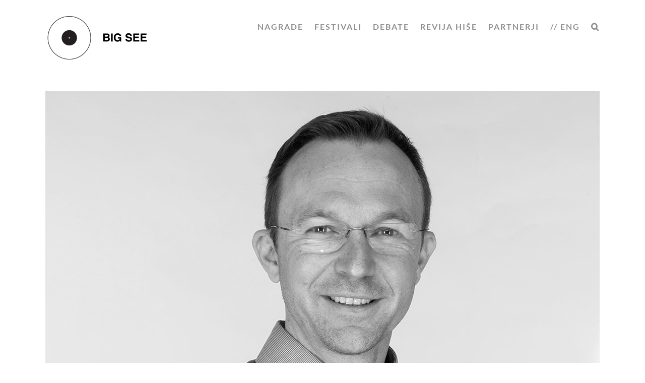

--- FILE ---
content_type: text/html; charset=UTF-8
request_url: https://zavodbig.com/glampro-jure-dolenc-slovenija/
body_size: 14924
content:
<!DOCTYPE html>
<html class="avada-html-layout-wide avada-html-header-position-top" lang="sl-SI">
<head>
	<meta http-equiv="X-UA-Compatible" content="IE=edge" />
	<meta http-equiv="Content-Type" content="text/html; charset=utf-8"/>
	<meta name="viewport" content="width=device-width, initial-scale=1" />
	<title>GLAMPRO, Jure Dolenc; Slovenija &#8211; Zavod Big</title>
<meta name='robots' content='max-image-preview:large' />
<link rel="alternate" type="application/rss+xml" title="Zavod Big &raquo; Vir" href="https://zavodbig.com/feed/" />
<link rel="alternate" type="application/rss+xml" title="Zavod Big &raquo; Vir komentarjev" href="https://zavodbig.com/comments/feed/" />
								<link rel="icon" href="https://zavodbig.com/wp-content/uploads/2022/06/favicon-32x32-1.png" type="image/png" />
		
					<!-- Apple Touch Icon -->
						<link rel="apple-touch-icon" sizes="180x180" href="https://zavodbig.com/wp-content/uploads/2022/06/apple-touch-icon.png" type="image/png">
		
					<!-- Android Icon -->
						<link rel="icon" sizes="192x192" href="https://zavodbig.com/wp-content/uploads/2022/06/android-chrome-192x192-2.png" type="image/png">
		
					<!-- MS Edge Icon -->
						<meta name="msapplication-TileImage" content="https://zavodbig.com/wp-content/uploads/2022/06/apple-touch-icon-1.png" type="image/png">
				<link rel="alternate" title="oEmbed (JSON)" type="application/json+oembed" href="https://zavodbig.com/wp-json/oembed/1.0/embed?url=https%3A%2F%2Fzavodbig.com%2Fglampro-jure-dolenc-slovenija%2F" />
<link rel="alternate" title="oEmbed (XML)" type="text/xml+oembed" href="https://zavodbig.com/wp-json/oembed/1.0/embed?url=https%3A%2F%2Fzavodbig.com%2Fglampro-jure-dolenc-slovenija%2F&#038;format=xml" />
<style id='wp-img-auto-sizes-contain-inline-css' type='text/css'>
img:is([sizes=auto i],[sizes^="auto," i]){contain-intrinsic-size:3000px 1500px}
/*# sourceURL=wp-img-auto-sizes-contain-inline-css */
</style>

<link rel='stylesheet' id='wpfl-fonts-css' href='https://zavodbig.com/wp-content/plugins/wp-fonts-integration/fonts.css?ver=1.2' type='text/css' media='all' />
<link rel='stylesheet' id='fusion-dynamic-css-css' href='https://zavodbig.com/wp-content/uploads/fusion-styles/effb3d0a86e1715500e751303a7f2b5f.min.css?ver=3.14.2' type='text/css' media='all' />
<link rel='stylesheet' id='avada-fullwidth-md-css' href='https://zavodbig.com/wp-content/plugins/fusion-builder/assets/css/media/fullwidth-md.min.css?ver=3.14.2' type='text/css' media='only screen and (max-width: 800px)' />
<link rel='stylesheet' id='avada-fullwidth-sm-css' href='https://zavodbig.com/wp-content/plugins/fusion-builder/assets/css/media/fullwidth-sm.min.css?ver=3.14.2' type='text/css' media='only screen and (max-width: 640px)' />
<link rel='stylesheet' id='awb-text-path-md-css' href='https://zavodbig.com/wp-content/plugins/fusion-builder/assets/css/media/awb-text-path-md.min.css?ver=7.14.2' type='text/css' media='only screen and (max-width: 800px)' />
<link rel='stylesheet' id='awb-text-path-sm-css' href='https://zavodbig.com/wp-content/plugins/fusion-builder/assets/css/media/awb-text-path-sm.min.css?ver=7.14.2' type='text/css' media='only screen and (max-width: 640px)' />
<link rel='stylesheet' id='avada-icon-md-css' href='https://zavodbig.com/wp-content/plugins/fusion-builder/assets/css/media/icon-md.min.css?ver=3.14.2' type='text/css' media='only screen and (max-width: 800px)' />
<link rel='stylesheet' id='avada-icon-sm-css' href='https://zavodbig.com/wp-content/plugins/fusion-builder/assets/css/media/icon-sm.min.css?ver=3.14.2' type='text/css' media='only screen and (max-width: 640px)' />
<link rel='stylesheet' id='avada-grid-md-css' href='https://zavodbig.com/wp-content/plugins/fusion-builder/assets/css/media/grid-md.min.css?ver=7.14.2' type='text/css' media='only screen and (max-width: 800px)' />
<link rel='stylesheet' id='avada-grid-sm-css' href='https://zavodbig.com/wp-content/plugins/fusion-builder/assets/css/media/grid-sm.min.css?ver=7.14.2' type='text/css' media='only screen and (max-width: 640px)' />
<link rel='stylesheet' id='avada-image-md-css' href='https://zavodbig.com/wp-content/plugins/fusion-builder/assets/css/media/image-md.min.css?ver=7.14.2' type='text/css' media='only screen and (max-width: 800px)' />
<link rel='stylesheet' id='avada-image-sm-css' href='https://zavodbig.com/wp-content/plugins/fusion-builder/assets/css/media/image-sm.min.css?ver=7.14.2' type='text/css' media='only screen and (max-width: 640px)' />
<link rel='stylesheet' id='avada-section-separator-md-css' href='https://zavodbig.com/wp-content/plugins/fusion-builder/assets/css/media/section-separator-md.min.css?ver=3.14.2' type='text/css' media='only screen and (max-width: 800px)' />
<link rel='stylesheet' id='avada-section-separator-sm-css' href='https://zavodbig.com/wp-content/plugins/fusion-builder/assets/css/media/section-separator-sm.min.css?ver=3.14.2' type='text/css' media='only screen and (max-width: 640px)' />
<link rel='stylesheet' id='avada-social-sharing-md-css' href='https://zavodbig.com/wp-content/plugins/fusion-builder/assets/css/media/social-sharing-md.min.css?ver=7.14.2' type='text/css' media='only screen and (max-width: 800px)' />
<link rel='stylesheet' id='avada-social-sharing-sm-css' href='https://zavodbig.com/wp-content/plugins/fusion-builder/assets/css/media/social-sharing-sm.min.css?ver=7.14.2' type='text/css' media='only screen and (max-width: 640px)' />
<link rel='stylesheet' id='avada-social-links-md-css' href='https://zavodbig.com/wp-content/plugins/fusion-builder/assets/css/media/social-links-md.min.css?ver=7.14.2' type='text/css' media='only screen and (max-width: 800px)' />
<link rel='stylesheet' id='avada-social-links-sm-css' href='https://zavodbig.com/wp-content/plugins/fusion-builder/assets/css/media/social-links-sm.min.css?ver=7.14.2' type='text/css' media='only screen and (max-width: 640px)' />
<link rel='stylesheet' id='avada-tabs-lg-min-css' href='https://zavodbig.com/wp-content/plugins/fusion-builder/assets/css/media/tabs-lg-min.min.css?ver=7.14.2' type='text/css' media='only screen and (min-width: 800px)' />
<link rel='stylesheet' id='avada-tabs-lg-max-css' href='https://zavodbig.com/wp-content/plugins/fusion-builder/assets/css/media/tabs-lg-max.min.css?ver=7.14.2' type='text/css' media='only screen and (max-width: 800px)' />
<link rel='stylesheet' id='avada-tabs-md-css' href='https://zavodbig.com/wp-content/plugins/fusion-builder/assets/css/media/tabs-md.min.css?ver=7.14.2' type='text/css' media='only screen and (max-width: 800px)' />
<link rel='stylesheet' id='avada-tabs-sm-css' href='https://zavodbig.com/wp-content/plugins/fusion-builder/assets/css/media/tabs-sm.min.css?ver=7.14.2' type='text/css' media='only screen and (max-width: 640px)' />
<link rel='stylesheet' id='awb-text-md-css' href='https://zavodbig.com/wp-content/plugins/fusion-builder/assets/css/media/text-md.min.css?ver=3.14.2' type='text/css' media='only screen and (max-width: 800px)' />
<link rel='stylesheet' id='awb-text-sm-css' href='https://zavodbig.com/wp-content/plugins/fusion-builder/assets/css/media/text-sm.min.css?ver=3.14.2' type='text/css' media='only screen and (max-width: 640px)' />
<link rel='stylesheet' id='awb-title-md-css' href='https://zavodbig.com/wp-content/plugins/fusion-builder/assets/css/media/title-md.min.css?ver=3.14.2' type='text/css' media='only screen and (max-width: 800px)' />
<link rel='stylesheet' id='awb-title-sm-css' href='https://zavodbig.com/wp-content/plugins/fusion-builder/assets/css/media/title-sm.min.css?ver=3.14.2' type='text/css' media='only screen and (max-width: 640px)' />
<link rel='stylesheet' id='awb-meta-md-css' href='https://zavodbig.com/wp-content/plugins/fusion-builder/assets/css/media/meta-md.min.css?ver=7.14.2' type='text/css' media='only screen and (max-width: 800px)' />
<link rel='stylesheet' id='awb-meta-sm-css' href='https://zavodbig.com/wp-content/plugins/fusion-builder/assets/css/media/meta-sm.min.css?ver=7.14.2' type='text/css' media='only screen and (max-width: 640px)' />
<link rel='stylesheet' id='awb-layout-colums-md-css' href='https://zavodbig.com/wp-content/plugins/fusion-builder/assets/css/media/layout-columns-md.min.css?ver=3.14.2' type='text/css' media='only screen and (max-width: 800px)' />
<link rel='stylesheet' id='awb-layout-colums-sm-css' href='https://zavodbig.com/wp-content/plugins/fusion-builder/assets/css/media/layout-columns-sm.min.css?ver=3.14.2' type='text/css' media='only screen and (max-width: 640px)' />
<link rel='stylesheet' id='avada-max-1c-css' href='https://zavodbig.com/wp-content/themes/Avada/assets/css/media/max-1c.min.css?ver=7.14.2' type='text/css' media='only screen and (max-width: 640px)' />
<link rel='stylesheet' id='avada-max-2c-css' href='https://zavodbig.com/wp-content/themes/Avada/assets/css/media/max-2c.min.css?ver=7.14.2' type='text/css' media='only screen and (max-width: 672px)' />
<link rel='stylesheet' id='avada-min-2c-max-3c-css' href='https://zavodbig.com/wp-content/themes/Avada/assets/css/media/min-2c-max-3c.min.css?ver=7.14.2' type='text/css' media='only screen and (min-width: 672px) and (max-width: 704px)' />
<link rel='stylesheet' id='avada-min-3c-max-4c-css' href='https://zavodbig.com/wp-content/themes/Avada/assets/css/media/min-3c-max-4c.min.css?ver=7.14.2' type='text/css' media='only screen and (min-width: 704px) and (max-width: 736px)' />
<link rel='stylesheet' id='avada-min-4c-max-5c-css' href='https://zavodbig.com/wp-content/themes/Avada/assets/css/media/min-4c-max-5c.min.css?ver=7.14.2' type='text/css' media='only screen and (min-width: 736px) and (max-width: 768px)' />
<link rel='stylesheet' id='avada-min-5c-max-6c-css' href='https://zavodbig.com/wp-content/themes/Avada/assets/css/media/min-5c-max-6c.min.css?ver=7.14.2' type='text/css' media='only screen and (min-width: 768px) and (max-width: 800px)' />
<link rel='stylesheet' id='avada-min-shbp-css' href='https://zavodbig.com/wp-content/themes/Avada/assets/css/media/min-shbp.min.css?ver=7.14.2' type='text/css' media='only screen and (min-width: 801px)' />
<link rel='stylesheet' id='avada-min-shbp-header-legacy-css' href='https://zavodbig.com/wp-content/themes/Avada/assets/css/media/min-shbp-header-legacy.min.css?ver=7.14.2' type='text/css' media='only screen and (min-width: 801px)' />
<link rel='stylesheet' id='avada-max-shbp-css' href='https://zavodbig.com/wp-content/themes/Avada/assets/css/media/max-shbp.min.css?ver=7.14.2' type='text/css' media='only screen and (max-width: 800px)' />
<link rel='stylesheet' id='avada-max-shbp-header-legacy-css' href='https://zavodbig.com/wp-content/themes/Avada/assets/css/media/max-shbp-header-legacy.min.css?ver=7.14.2' type='text/css' media='only screen and (max-width: 800px)' />
<link rel='stylesheet' id='avada-max-sh-shbp-css' href='https://zavodbig.com/wp-content/themes/Avada/assets/css/media/max-sh-shbp.min.css?ver=7.14.2' type='text/css' media='only screen and (max-width: 800px)' />
<link rel='stylesheet' id='avada-max-sh-shbp-header-legacy-css' href='https://zavodbig.com/wp-content/themes/Avada/assets/css/media/max-sh-shbp-header-legacy.min.css?ver=7.14.2' type='text/css' media='only screen and (max-width: 800px)' />
<link rel='stylesheet' id='avada-min-768-max-1024-p-css' href='https://zavodbig.com/wp-content/themes/Avada/assets/css/media/min-768-max-1024-p.min.css?ver=7.14.2' type='text/css' media='only screen and (min-device-width: 768px) and (max-device-width: 1024px) and (orientation: portrait)' />
<link rel='stylesheet' id='avada-min-768-max-1024-p-header-legacy-css' href='https://zavodbig.com/wp-content/themes/Avada/assets/css/media/min-768-max-1024-p-header-legacy.min.css?ver=7.14.2' type='text/css' media='only screen and (min-device-width: 768px) and (max-device-width: 1024px) and (orientation: portrait)' />
<link rel='stylesheet' id='avada-min-768-max-1024-l-css' href='https://zavodbig.com/wp-content/themes/Avada/assets/css/media/min-768-max-1024-l.min.css?ver=7.14.2' type='text/css' media='only screen and (min-device-width: 768px) and (max-device-width: 1024px) and (orientation: landscape)' />
<link rel='stylesheet' id='avada-min-768-max-1024-l-header-legacy-css' href='https://zavodbig.com/wp-content/themes/Avada/assets/css/media/min-768-max-1024-l-header-legacy.min.css?ver=7.14.2' type='text/css' media='only screen and (min-device-width: 768px) and (max-device-width: 1024px) and (orientation: landscape)' />
<link rel='stylesheet' id='avada-max-sh-cbp-css' href='https://zavodbig.com/wp-content/themes/Avada/assets/css/media/max-sh-cbp.min.css?ver=7.14.2' type='text/css' media='only screen and (max-width: 800px)' />
<link rel='stylesheet' id='avada-max-sh-sbp-css' href='https://zavodbig.com/wp-content/themes/Avada/assets/css/media/max-sh-sbp.min.css?ver=7.14.2' type='text/css' media='only screen and (max-width: 800px)' />
<link rel='stylesheet' id='avada-max-sh-640-css' href='https://zavodbig.com/wp-content/themes/Avada/assets/css/media/max-sh-640.min.css?ver=7.14.2' type='text/css' media='only screen and (max-width: 640px)' />
<link rel='stylesheet' id='avada-max-shbp-18-css' href='https://zavodbig.com/wp-content/themes/Avada/assets/css/media/max-shbp-18.min.css?ver=7.14.2' type='text/css' media='only screen and (max-width: 782px)' />
<link rel='stylesheet' id='avada-max-shbp-32-css' href='https://zavodbig.com/wp-content/themes/Avada/assets/css/media/max-shbp-32.min.css?ver=7.14.2' type='text/css' media='only screen and (max-width: 768px)' />
<link rel='stylesheet' id='avada-min-sh-cbp-css' href='https://zavodbig.com/wp-content/themes/Avada/assets/css/media/min-sh-cbp.min.css?ver=7.14.2' type='text/css' media='only screen and (min-width: 800px)' />
<link rel='stylesheet' id='avada-max-640-css' href='https://zavodbig.com/wp-content/themes/Avada/assets/css/media/max-640.min.css?ver=7.14.2' type='text/css' media='only screen and (max-device-width: 640px)' />
<link rel='stylesheet' id='avada-max-main-css' href='https://zavodbig.com/wp-content/themes/Avada/assets/css/media/max-main.min.css?ver=7.14.2' type='text/css' media='only screen and (max-width: 800px)' />
<link rel='stylesheet' id='avada-max-cbp-css' href='https://zavodbig.com/wp-content/themes/Avada/assets/css/media/max-cbp.min.css?ver=7.14.2' type='text/css' media='only screen and (max-width: 800px)' />
<link rel='stylesheet' id='avada-max-sh-cbp-social-sharing-css' href='https://zavodbig.com/wp-content/themes/Avada/assets/css/media/max-sh-cbp-social-sharing.min.css?ver=7.14.2' type='text/css' media='only screen and (max-width: 800px)' />
<link rel='stylesheet' id='fb-max-sh-cbp-css' href='https://zavodbig.com/wp-content/plugins/fusion-builder/assets/css/media/max-sh-cbp.min.css?ver=3.14.2' type='text/css' media='only screen and (max-width: 800px)' />
<link rel='stylesheet' id='fb-min-768-max-1024-p-css' href='https://zavodbig.com/wp-content/plugins/fusion-builder/assets/css/media/min-768-max-1024-p.min.css?ver=3.14.2' type='text/css' media='only screen and (min-device-width: 768px) and (max-device-width: 1024px) and (orientation: portrait)' />
<link rel='stylesheet' id='fb-max-640-css' href='https://zavodbig.com/wp-content/plugins/fusion-builder/assets/css/media/max-640.min.css?ver=3.14.2' type='text/css' media='only screen and (max-device-width: 640px)' />
<link rel='stylesheet' id='fb-max-1c-css' href='https://zavodbig.com/wp-content/plugins/fusion-builder/assets/css/media/max-1c.css?ver=3.14.2' type='text/css' media='only screen and (max-width: 640px)' />
<link rel='stylesheet' id='fb-max-2c-css' href='https://zavodbig.com/wp-content/plugins/fusion-builder/assets/css/media/max-2c.css?ver=3.14.2' type='text/css' media='only screen and (max-width: 672px)' />
<link rel='stylesheet' id='fb-min-2c-max-3c-css' href='https://zavodbig.com/wp-content/plugins/fusion-builder/assets/css/media/min-2c-max-3c.css?ver=3.14.2' type='text/css' media='only screen and (min-width: 672px) and (max-width: 704px)' />
<link rel='stylesheet' id='fb-min-3c-max-4c-css' href='https://zavodbig.com/wp-content/plugins/fusion-builder/assets/css/media/min-3c-max-4c.css?ver=3.14.2' type='text/css' media='only screen and (min-width: 704px) and (max-width: 736px)' />
<link rel='stylesheet' id='fb-min-4c-max-5c-css' href='https://zavodbig.com/wp-content/plugins/fusion-builder/assets/css/media/min-4c-max-5c.css?ver=3.14.2' type='text/css' media='only screen and (min-width: 736px) and (max-width: 768px)' />
<link rel='stylesheet' id='fb-min-5c-max-6c-css' href='https://zavodbig.com/wp-content/plugins/fusion-builder/assets/css/media/min-5c-max-6c.css?ver=3.14.2' type='text/css' media='only screen and (min-width: 768px) and (max-width: 800px)' />
<link rel='stylesheet' id='avada-off-canvas-md-css' href='https://zavodbig.com/wp-content/plugins/fusion-builder/assets/css/media/off-canvas-md.min.css?ver=7.14.2' type='text/css' media='only screen and (max-width: 800px)' />
<link rel='stylesheet' id='avada-off-canvas-sm-css' href='https://zavodbig.com/wp-content/plugins/fusion-builder/assets/css/media/off-canvas-sm.min.css?ver=7.14.2' type='text/css' media='only screen and (max-width: 640px)' />
<script type="8d752775305c692e200116c4-text/javascript" src="https://zavodbig.com/wp-includes/js/jquery/jquery.min.js?ver=3.7.1" id="jquery-core-js"></script>
<script type="8d752775305c692e200116c4-text/javascript" src="https://zavodbig.com/wp-includes/js/jquery/jquery-migrate.min.js?ver=3.4.1" id="jquery-migrate-js"></script>
<link rel="https://api.w.org/" href="https://zavodbig.com/wp-json/" /><link rel="alternate" title="JSON" type="application/json" href="https://zavodbig.com/wp-json/wp/v2/posts/23608" /><link rel="EditURI" type="application/rsd+xml" title="RSD" href="https://zavodbig.com/xmlrpc.php?rsd" />

<link rel="canonical" href="https://zavodbig.com/glampro-jure-dolenc-slovenija/" />
<link rel='shortlink' href='https://zavodbig.com/?p=23608' />
<style type="text/css" id="css-fb-visibility">@media screen and (max-width: 640px){.fusion-no-small-visibility{display:none !important;}body .sm-text-align-center{text-align:center !important;}body .sm-text-align-left{text-align:left !important;}body .sm-text-align-right{text-align:right !important;}body .sm-text-align-justify{text-align:justify !important;}body .sm-flex-align-center{justify-content:center !important;}body .sm-flex-align-flex-start{justify-content:flex-start !important;}body .sm-flex-align-flex-end{justify-content:flex-end !important;}body .sm-mx-auto{margin-left:auto !important;margin-right:auto !important;}body .sm-ml-auto{margin-left:auto !important;}body .sm-mr-auto{margin-right:auto !important;}body .fusion-absolute-position-small{position:absolute;width:100%;}.awb-sticky.awb-sticky-small{ position: sticky; top: var(--awb-sticky-offset,0); }}@media screen and (min-width: 641px) and (max-width: 800px){.fusion-no-medium-visibility{display:none !important;}body .md-text-align-center{text-align:center !important;}body .md-text-align-left{text-align:left !important;}body .md-text-align-right{text-align:right !important;}body .md-text-align-justify{text-align:justify !important;}body .md-flex-align-center{justify-content:center !important;}body .md-flex-align-flex-start{justify-content:flex-start !important;}body .md-flex-align-flex-end{justify-content:flex-end !important;}body .md-mx-auto{margin-left:auto !important;margin-right:auto !important;}body .md-ml-auto{margin-left:auto !important;}body .md-mr-auto{margin-right:auto !important;}body .fusion-absolute-position-medium{position:absolute;width:100%;}.awb-sticky.awb-sticky-medium{ position: sticky; top: var(--awb-sticky-offset,0); }}@media screen and (min-width: 801px){.fusion-no-large-visibility{display:none !important;}body .lg-text-align-center{text-align:center !important;}body .lg-text-align-left{text-align:left !important;}body .lg-text-align-right{text-align:right !important;}body .lg-text-align-justify{text-align:justify !important;}body .lg-flex-align-center{justify-content:center !important;}body .lg-flex-align-flex-start{justify-content:flex-start !important;}body .lg-flex-align-flex-end{justify-content:flex-end !important;}body .lg-mx-auto{margin-left:auto !important;margin-right:auto !important;}body .lg-ml-auto{margin-left:auto !important;}body .lg-mr-auto{margin-right:auto !important;}body .fusion-absolute-position-large{position:absolute;width:100%;}.awb-sticky.awb-sticky-large{ position: sticky; top: var(--awb-sticky-offset,0); }}</style>		<script type="8d752775305c692e200116c4-text/javascript">
			var doc = document.documentElement;
			doc.setAttribute( 'data-useragent', navigator.userAgent );
		</script>
		<!-- Global site tag (gtag.js) - Google Analytics -->
<script async src="https://www.googletagmanager.com/gtag/js?id=UA-126537678-1" type="8d752775305c692e200116c4-text/javascript"></script>
<script type="8d752775305c692e200116c4-text/javascript">
  window.dataLayer = window.dataLayer || [];
  function gtag(){dataLayer.push(arguments);}
  gtag('js', new Date());

  gtag('config', 'UA-110013827-1');
</script>
	<script id="mcjs" type="8d752775305c692e200116c4-text/javascript">!function(c,h,i,m,p){m=c.createElement(h),p=c.getElementsByTagName(h)[0],m.async=1,m.src=i,p.parentNode.insertBefore(m,p)}(document,"script","https://chimpstatic.com/mcjs-connected/js/users/fb7a0c41a754f6e87c37d62fa/a5d7846b2b18ad71fa522252e.js");</script><style id='global-styles-inline-css' type='text/css'>
:root{--wp--preset--aspect-ratio--square: 1;--wp--preset--aspect-ratio--4-3: 4/3;--wp--preset--aspect-ratio--3-4: 3/4;--wp--preset--aspect-ratio--3-2: 3/2;--wp--preset--aspect-ratio--2-3: 2/3;--wp--preset--aspect-ratio--16-9: 16/9;--wp--preset--aspect-ratio--9-16: 9/16;--wp--preset--color--black: #000000;--wp--preset--color--cyan-bluish-gray: #abb8c3;--wp--preset--color--white: #ffffff;--wp--preset--color--pale-pink: #f78da7;--wp--preset--color--vivid-red: #cf2e2e;--wp--preset--color--luminous-vivid-orange: #ff6900;--wp--preset--color--luminous-vivid-amber: #fcb900;--wp--preset--color--light-green-cyan: #7bdcb5;--wp--preset--color--vivid-green-cyan: #00d084;--wp--preset--color--pale-cyan-blue: #8ed1fc;--wp--preset--color--vivid-cyan-blue: #0693e3;--wp--preset--color--vivid-purple: #9b51e0;--wp--preset--color--awb-color-1: #ffffff;--wp--preset--color--awb-color-2: #f6f6f6;--wp--preset--color--awb-color-3: #e0dede;--wp--preset--color--awb-color-4: #979797;--wp--preset--color--awb-color-5: #4a4e57;--wp--preset--color--awb-color-6: #333333;--wp--preset--color--awb-color-7: #212934;--wp--preset--color--awb-color-8: #000000;--wp--preset--color--awb-color-custom-10: #65bc7b;--wp--preset--color--awb-color-custom-11: #ebeaea;--wp--preset--color--awb-color-custom-12: #e2e2e2;--wp--preset--color--awb-color-custom-13: #f9f9fb;--wp--preset--color--awb-color-custom-14: rgba(235,234,234,0.8);--wp--preset--color--awb-color-custom-15: #747474;--wp--preset--color--awb-color-custom-16: #a0ce4e;--wp--preset--color--awb-color-custom-17: #e8e8e8;--wp--preset--color--awb-color-custom-18: #f2f3f5;--wp--preset--gradient--vivid-cyan-blue-to-vivid-purple: linear-gradient(135deg,rgb(6,147,227) 0%,rgb(155,81,224) 100%);--wp--preset--gradient--light-green-cyan-to-vivid-green-cyan: linear-gradient(135deg,rgb(122,220,180) 0%,rgb(0,208,130) 100%);--wp--preset--gradient--luminous-vivid-amber-to-luminous-vivid-orange: linear-gradient(135deg,rgb(252,185,0) 0%,rgb(255,105,0) 100%);--wp--preset--gradient--luminous-vivid-orange-to-vivid-red: linear-gradient(135deg,rgb(255,105,0) 0%,rgb(207,46,46) 100%);--wp--preset--gradient--very-light-gray-to-cyan-bluish-gray: linear-gradient(135deg,rgb(238,238,238) 0%,rgb(169,184,195) 100%);--wp--preset--gradient--cool-to-warm-spectrum: linear-gradient(135deg,rgb(74,234,220) 0%,rgb(151,120,209) 20%,rgb(207,42,186) 40%,rgb(238,44,130) 60%,rgb(251,105,98) 80%,rgb(254,248,76) 100%);--wp--preset--gradient--blush-light-purple: linear-gradient(135deg,rgb(255,206,236) 0%,rgb(152,150,240) 100%);--wp--preset--gradient--blush-bordeaux: linear-gradient(135deg,rgb(254,205,165) 0%,rgb(254,45,45) 50%,rgb(107,0,62) 100%);--wp--preset--gradient--luminous-dusk: linear-gradient(135deg,rgb(255,203,112) 0%,rgb(199,81,192) 50%,rgb(65,88,208) 100%);--wp--preset--gradient--pale-ocean: linear-gradient(135deg,rgb(255,245,203) 0%,rgb(182,227,212) 50%,rgb(51,167,181) 100%);--wp--preset--gradient--electric-grass: linear-gradient(135deg,rgb(202,248,128) 0%,rgb(113,206,126) 100%);--wp--preset--gradient--midnight: linear-gradient(135deg,rgb(2,3,129) 0%,rgb(40,116,252) 100%);--wp--preset--font-size--small: 12px;--wp--preset--font-size--medium: 20px;--wp--preset--font-size--large: 24px;--wp--preset--font-size--x-large: 42px;--wp--preset--font-size--normal: 16px;--wp--preset--font-size--xlarge: 32px;--wp--preset--font-size--huge: 48px;--wp--preset--spacing--20: 0.44rem;--wp--preset--spacing--30: 0.67rem;--wp--preset--spacing--40: 1rem;--wp--preset--spacing--50: 1.5rem;--wp--preset--spacing--60: 2.25rem;--wp--preset--spacing--70: 3.38rem;--wp--preset--spacing--80: 5.06rem;--wp--preset--shadow--natural: 6px 6px 9px rgba(0, 0, 0, 0.2);--wp--preset--shadow--deep: 12px 12px 50px rgba(0, 0, 0, 0.4);--wp--preset--shadow--sharp: 6px 6px 0px rgba(0, 0, 0, 0.2);--wp--preset--shadow--outlined: 6px 6px 0px -3px rgb(255, 255, 255), 6px 6px rgb(0, 0, 0);--wp--preset--shadow--crisp: 6px 6px 0px rgb(0, 0, 0);}:where(.is-layout-flex){gap: 0.5em;}:where(.is-layout-grid){gap: 0.5em;}body .is-layout-flex{display: flex;}.is-layout-flex{flex-wrap: wrap;align-items: center;}.is-layout-flex > :is(*, div){margin: 0;}body .is-layout-grid{display: grid;}.is-layout-grid > :is(*, div){margin: 0;}:where(.wp-block-columns.is-layout-flex){gap: 2em;}:where(.wp-block-columns.is-layout-grid){gap: 2em;}:where(.wp-block-post-template.is-layout-flex){gap: 1.25em;}:where(.wp-block-post-template.is-layout-grid){gap: 1.25em;}.has-black-color{color: var(--wp--preset--color--black) !important;}.has-cyan-bluish-gray-color{color: var(--wp--preset--color--cyan-bluish-gray) !important;}.has-white-color{color: var(--wp--preset--color--white) !important;}.has-pale-pink-color{color: var(--wp--preset--color--pale-pink) !important;}.has-vivid-red-color{color: var(--wp--preset--color--vivid-red) !important;}.has-luminous-vivid-orange-color{color: var(--wp--preset--color--luminous-vivid-orange) !important;}.has-luminous-vivid-amber-color{color: var(--wp--preset--color--luminous-vivid-amber) !important;}.has-light-green-cyan-color{color: var(--wp--preset--color--light-green-cyan) !important;}.has-vivid-green-cyan-color{color: var(--wp--preset--color--vivid-green-cyan) !important;}.has-pale-cyan-blue-color{color: var(--wp--preset--color--pale-cyan-blue) !important;}.has-vivid-cyan-blue-color{color: var(--wp--preset--color--vivid-cyan-blue) !important;}.has-vivid-purple-color{color: var(--wp--preset--color--vivid-purple) !important;}.has-black-background-color{background-color: var(--wp--preset--color--black) !important;}.has-cyan-bluish-gray-background-color{background-color: var(--wp--preset--color--cyan-bluish-gray) !important;}.has-white-background-color{background-color: var(--wp--preset--color--white) !important;}.has-pale-pink-background-color{background-color: var(--wp--preset--color--pale-pink) !important;}.has-vivid-red-background-color{background-color: var(--wp--preset--color--vivid-red) !important;}.has-luminous-vivid-orange-background-color{background-color: var(--wp--preset--color--luminous-vivid-orange) !important;}.has-luminous-vivid-amber-background-color{background-color: var(--wp--preset--color--luminous-vivid-amber) !important;}.has-light-green-cyan-background-color{background-color: var(--wp--preset--color--light-green-cyan) !important;}.has-vivid-green-cyan-background-color{background-color: var(--wp--preset--color--vivid-green-cyan) !important;}.has-pale-cyan-blue-background-color{background-color: var(--wp--preset--color--pale-cyan-blue) !important;}.has-vivid-cyan-blue-background-color{background-color: var(--wp--preset--color--vivid-cyan-blue) !important;}.has-vivid-purple-background-color{background-color: var(--wp--preset--color--vivid-purple) !important;}.has-black-border-color{border-color: var(--wp--preset--color--black) !important;}.has-cyan-bluish-gray-border-color{border-color: var(--wp--preset--color--cyan-bluish-gray) !important;}.has-white-border-color{border-color: var(--wp--preset--color--white) !important;}.has-pale-pink-border-color{border-color: var(--wp--preset--color--pale-pink) !important;}.has-vivid-red-border-color{border-color: var(--wp--preset--color--vivid-red) !important;}.has-luminous-vivid-orange-border-color{border-color: var(--wp--preset--color--luminous-vivid-orange) !important;}.has-luminous-vivid-amber-border-color{border-color: var(--wp--preset--color--luminous-vivid-amber) !important;}.has-light-green-cyan-border-color{border-color: var(--wp--preset--color--light-green-cyan) !important;}.has-vivid-green-cyan-border-color{border-color: var(--wp--preset--color--vivid-green-cyan) !important;}.has-pale-cyan-blue-border-color{border-color: var(--wp--preset--color--pale-cyan-blue) !important;}.has-vivid-cyan-blue-border-color{border-color: var(--wp--preset--color--vivid-cyan-blue) !important;}.has-vivid-purple-border-color{border-color: var(--wp--preset--color--vivid-purple) !important;}.has-vivid-cyan-blue-to-vivid-purple-gradient-background{background: var(--wp--preset--gradient--vivid-cyan-blue-to-vivid-purple) !important;}.has-light-green-cyan-to-vivid-green-cyan-gradient-background{background: var(--wp--preset--gradient--light-green-cyan-to-vivid-green-cyan) !important;}.has-luminous-vivid-amber-to-luminous-vivid-orange-gradient-background{background: var(--wp--preset--gradient--luminous-vivid-amber-to-luminous-vivid-orange) !important;}.has-luminous-vivid-orange-to-vivid-red-gradient-background{background: var(--wp--preset--gradient--luminous-vivid-orange-to-vivid-red) !important;}.has-very-light-gray-to-cyan-bluish-gray-gradient-background{background: var(--wp--preset--gradient--very-light-gray-to-cyan-bluish-gray) !important;}.has-cool-to-warm-spectrum-gradient-background{background: var(--wp--preset--gradient--cool-to-warm-spectrum) !important;}.has-blush-light-purple-gradient-background{background: var(--wp--preset--gradient--blush-light-purple) !important;}.has-blush-bordeaux-gradient-background{background: var(--wp--preset--gradient--blush-bordeaux) !important;}.has-luminous-dusk-gradient-background{background: var(--wp--preset--gradient--luminous-dusk) !important;}.has-pale-ocean-gradient-background{background: var(--wp--preset--gradient--pale-ocean) !important;}.has-electric-grass-gradient-background{background: var(--wp--preset--gradient--electric-grass) !important;}.has-midnight-gradient-background{background: var(--wp--preset--gradient--midnight) !important;}.has-small-font-size{font-size: var(--wp--preset--font-size--small) !important;}.has-medium-font-size{font-size: var(--wp--preset--font-size--medium) !important;}.has-large-font-size{font-size: var(--wp--preset--font-size--large) !important;}.has-x-large-font-size{font-size: var(--wp--preset--font-size--x-large) !important;}
/*# sourceURL=global-styles-inline-css */
</style>
<link rel='stylesheet' id='wp-block-library-css' href='https://zavodbig.com/wp-includes/css/dist/block-library/style.min.css?ver=8acc0e0f248185fcf094fb8b45f46a68' type='text/css' media='all' />
<style id='wp-block-library-inline-css' type='text/css'>
/*wp_block_styles_on_demand_placeholder:697ae0fce7365*/
/*# sourceURL=wp-block-library-inline-css */
</style>
<style id='wp-block-library-theme-inline-css' type='text/css'>
.wp-block-audio :where(figcaption){color:#555;font-size:13px;text-align:center}.is-dark-theme .wp-block-audio :where(figcaption){color:#ffffffa6}.wp-block-audio{margin:0 0 1em}.wp-block-code{border:1px solid #ccc;border-radius:4px;font-family:Menlo,Consolas,monaco,monospace;padding:.8em 1em}.wp-block-embed :where(figcaption){color:#555;font-size:13px;text-align:center}.is-dark-theme .wp-block-embed :where(figcaption){color:#ffffffa6}.wp-block-embed{margin:0 0 1em}.blocks-gallery-caption{color:#555;font-size:13px;text-align:center}.is-dark-theme .blocks-gallery-caption{color:#ffffffa6}:root :where(.wp-block-image figcaption){color:#555;font-size:13px;text-align:center}.is-dark-theme :root :where(.wp-block-image figcaption){color:#ffffffa6}.wp-block-image{margin:0 0 1em}.wp-block-pullquote{border-bottom:4px solid;border-top:4px solid;color:currentColor;margin-bottom:1.75em}.wp-block-pullquote :where(cite),.wp-block-pullquote :where(footer),.wp-block-pullquote__citation{color:currentColor;font-size:.8125em;font-style:normal;text-transform:uppercase}.wp-block-quote{border-left:.25em solid;margin:0 0 1.75em;padding-left:1em}.wp-block-quote cite,.wp-block-quote footer{color:currentColor;font-size:.8125em;font-style:normal;position:relative}.wp-block-quote:where(.has-text-align-right){border-left:none;border-right:.25em solid;padding-left:0;padding-right:1em}.wp-block-quote:where(.has-text-align-center){border:none;padding-left:0}.wp-block-quote.is-large,.wp-block-quote.is-style-large,.wp-block-quote:where(.is-style-plain){border:none}.wp-block-search .wp-block-search__label{font-weight:700}.wp-block-search__button{border:1px solid #ccc;padding:.375em .625em}:where(.wp-block-group.has-background){padding:1.25em 2.375em}.wp-block-separator.has-css-opacity{opacity:.4}.wp-block-separator{border:none;border-bottom:2px solid;margin-left:auto;margin-right:auto}.wp-block-separator.has-alpha-channel-opacity{opacity:1}.wp-block-separator:not(.is-style-wide):not(.is-style-dots){width:100px}.wp-block-separator.has-background:not(.is-style-dots){border-bottom:none;height:1px}.wp-block-separator.has-background:not(.is-style-wide):not(.is-style-dots){height:2px}.wp-block-table{margin:0 0 1em}.wp-block-table td,.wp-block-table th{word-break:normal}.wp-block-table :where(figcaption){color:#555;font-size:13px;text-align:center}.is-dark-theme .wp-block-table :where(figcaption){color:#ffffffa6}.wp-block-video :where(figcaption){color:#555;font-size:13px;text-align:center}.is-dark-theme .wp-block-video :where(figcaption){color:#ffffffa6}.wp-block-video{margin:0 0 1em}:root :where(.wp-block-template-part.has-background){margin-bottom:0;margin-top:0;padding:1.25em 2.375em}
/*# sourceURL=/wp-includes/css/dist/block-library/theme.min.css */
</style>
<style id='classic-theme-styles-inline-css' type='text/css'>
/*! This file is auto-generated */
.wp-block-button__link{color:#fff;background-color:#32373c;border-radius:9999px;box-shadow:none;text-decoration:none;padding:calc(.667em + 2px) calc(1.333em + 2px);font-size:1.125em}.wp-block-file__button{background:#32373c;color:#fff;text-decoration:none}
/*# sourceURL=/wp-includes/css/classic-themes.min.css */
</style>
</head>

<body class="wp-singular post-template-default single single-post postid-23608 single-format-standard wp-theme-Avada fusion-image-hovers fusion-pagination-sizing fusion-button_type-flat fusion-button_span-no fusion-button_gradient-linear avada-image-rollover-circle-no avada-image-rollover-yes avada-image-rollover-direction-fade fusion-body ltr fusion-sticky-header no-tablet-sticky-header no-mobile-sticky-header no-mobile-totop fusion-disable-outline fusion-sub-menu-fade mobile-logo-pos-left layout-wide-mode avada-has-boxed-modal-shadow-none layout-scroll-offset-full avada-has-zero-margin-offset-top fusion-top-header menu-text-align-center mobile-menu-design-modern fusion-show-pagination-text fusion-header-layout-v1 avada-responsive avada-footer-fx-none avada-menu-highlight-style-textcolor fusion-search-form-classic fusion-main-menu-search-dropdown fusion-avatar-square avada-sticky-shrinkage avada-blog-layout-large avada-blog-archive-layout-grid avada-header-shadow-no avada-menu-icon-position-left avada-has-mainmenu-dropdown-divider avada-has-mobile-menu-search avada-has-main-nav-search-icon avada-has-titlebar-hide avada-has-transparent-timeline_color avada-has-pagination-padding avada-flyout-menu-direction-fade avada-ec-views-v1" data-awb-post-id="23608">
		<a class="skip-link screen-reader-text" href="#content">Skip to content</a>

	<div id="boxed-wrapper">
		
		<div id="wrapper" class="fusion-wrapper">
			<div id="home" style="position:relative;top:-1px;"></div>
							
										
							<div id="sliders-container" class="fusion-slider-visibility">
					</div>
				
					
			<header class="fusion-header-wrapper">
				<div class="fusion-header-v1 fusion-logo-alignment fusion-logo-left fusion-sticky-menu-1 fusion-sticky-logo-1 fusion-mobile-logo-1  fusion-mobile-menu-design-modern">
					<div class="fusion-header-sticky-height"></div>
<div class="fusion-header">
	<div class="fusion-row">
					<div class="fusion-logo" data-margin-top="31px" data-margin-bottom="31px" data-margin-left="0px" data-margin-right="0px">
			<a class="fusion-logo-link"  href="https://zavodbig.com" >

						<!-- standard logo -->
			<img src="https://zavodbig.com/wp-content/uploads/2024/07/Screenshot-2024-07-05-at-09.49.50.png" srcset="https://zavodbig.com/wp-content/uploads/2024/07/Screenshot-2024-07-05-at-09.49.50.png 1x, https://zavodbig.com/wp-content/uploads/2024/07/Screenshot-2024-07-05-at-09.49.50.png 2x" width="428" height="178" style="max-height:178px;height:auto;" alt="Zavod Big Logo" data-retina_logo_url="https://zavodbig.com/wp-content/uploads/2024/07/Screenshot-2024-07-05-at-09.49.50.png" class="fusion-standard-logo" />

											<!-- mobile logo -->
				<img src="https://zavodbig.com/wp-content/uploads/2023/01/retin-mobile.png" srcset="https://zavodbig.com/wp-content/uploads/2023/01/retin-mobile.png 1x, https://zavodbig.com/wp-content/uploads/2023/01/retin-mobile.png 2x" width="150" height="150" style="max-height:150px;height:auto;" alt="Zavod Big Logo" data-retina_logo_url="https://zavodbig.com/wp-content/uploads/2023/01/retin-mobile.png" class="fusion-mobile-logo" />
			
											<!-- sticky header logo -->
				<img src="https://zavodbig.com/wp-content/uploads/2023/01/sticky.jpeg" srcset="https://zavodbig.com/wp-content/uploads/2023/01/sticky.jpeg 1x, https://zavodbig.com/wp-content/uploads/2023/01/retins-sticky.png 2x" width="70" height="74" style="max-height:74px;height:auto;" alt="Zavod Big Logo" data-retina_logo_url="https://zavodbig.com/wp-content/uploads/2023/01/retins-sticky.png" class="fusion-sticky-logo" />
					</a>
		</div>		<nav class="fusion-main-menu" aria-label="Main Menu"><ul id="menu-glavni" class="fusion-menu"><li  id="menu-item-26791"  class="menu-item menu-item-type-custom menu-item-object-custom menu-item-has-children menu-item-26791 fusion-megamenu-menu "  data-item-id="26791"><a  class="fusion-textcolor-highlight"><span class="menu-text">NAGRADE</span></a><div class="fusion-megamenu-wrapper fusion-columns-1 columns-per-row-1 columns-1 col-span-12 fusion-megamenu-fullwidth fusion-megamenu-width-site-width"><div class="row"><div class="fusion-megamenu-holder" style="width:1100px;" data-width="1100px"><ul class="fusion-megamenu"><li  id="menu-item-26492"  class="menu-item menu-item-type-custom menu-item-object-custom menu-item-has-children menu-item-26492 fusion-megamenu-submenu menu-item-has-link fusion-megamenu-columns-1 col-lg-12 col-md-12 col-sm-12" ><div class='fusion-megamenu-title'><a class="awb-justify-title" href="https://zavodbig.com/slovenske-nagrade-za-oblikovanje-2023-predstavitve/"><span style="color: #000000;">Slovenske nagrade</span></a></div><div class="fusion-megamenu-widgets-container second-level-widget"><div id="media_image-40" class="widget widget_media_image" style="border-style: solid;border-color:transparent;border-width:0px;"><img width="60" height="55" src="https://zavodbig.com/wp-content/uploads/2020/10/logo-skatla60x55.jpg" class="image wp-image-27407  attachment-full size-full" alt="" style="max-width: 100%; height: auto;" decoding="async" /></div></div><ul class="sub-menu"><li  id="menu-item-26419"  class="menu-item menu-item-type-post_type menu-item-object-page menu-item-26419" ><a  href="https://zavodbig.com/razpis-za-slovenske-nagrade-za-oblikovanje/" class="fusion-textcolor-highlight"><span><span class="fusion-megamenu-bullet"></span><bold><span style="color: #f31994;">Razpis 2025<br></span></bold></span></a></li><li  id="menu-item-39542"  class="menu-item menu-item-type-custom menu-item-object-custom menu-item-39542" ><a  href="https://zavodbig.com/slovenske-nagrade-za-oblikovanje-2025/" class="fusion-textcolor-highlight"><span><span class="fusion-megamenu-bullet"></span>2025</span></a></li><li  id="menu-item-39226"  class="menu-item menu-item-type-custom menu-item-object-custom menu-item-39226" ><a  href="https://zavodbig.com/slovenske-nagrade-za-oblikovanje-2024/" class="fusion-textcolor-highlight"><span><span class="fusion-megamenu-bullet"></span>2024</span></a></li><li  id="menu-item-38641"  class="menu-item menu-item-type-custom menu-item-object-custom menu-item-38641" ><a  href="https://zavodbig.com/slovenske-nagrade-za-oblikovanje-2023-predstavitve/" class="fusion-textcolor-highlight"><span><span class="fusion-megamenu-bullet"></span>2023</span></a></li><li  id="menu-item-36631"  class="menu-item menu-item-type-custom menu-item-object-custom menu-item-36631" ><a  href="https://zavodbig.com/slovenske-nagrade-za-oblikovanje-2022-predstavitve/" class="fusion-textcolor-highlight"><span><span class="fusion-megamenu-bullet"></span>2022</span></a></li><li  id="menu-item-29345"  class="menu-item menu-item-type-custom menu-item-object-custom menu-item-29345" ><a  href="https://zavodbig.com/slovenske-nagrade-za-oblikovanje-2021/" class="fusion-textcolor-highlight"><span><span class="fusion-megamenu-bullet"></span>2021</span></a></li><li  id="menu-item-29312"  class="menu-item menu-item-type-custom menu-item-object-custom menu-item-29312" ><a  href="https://zavodbig.com/slovenske-nagrade-za-oblikovanje-2020/" class="fusion-textcolor-highlight"><span><span class="fusion-megamenu-bullet"></span>2020</span></a></li><li  id="menu-item-19437"  class="menu-item menu-item-type-custom menu-item-object-custom menu-item-19437" ><a  href="https://zavodbig.com/nagrajenci-meseca-oblikovanja/" class="fusion-textcolor-highlight"><span><span class="fusion-megamenu-bullet"></span>2003-2019</span></a></li></ul></li></ul></div><div style="clear:both;"></div></div></div></li><li  id="menu-item-24604"  class="menu-item menu-item-type-custom menu-item-object-custom menu-item-has-children menu-item-24604 fusion-megamenu-menu "  data-item-id="24604"><a  href="#" class="fusion-textcolor-highlight"><span class="menu-text">FESTIVALI</span></a><div class="fusion-megamenu-wrapper fusion-columns-2 columns-per-row-2 columns-2 col-span-12 fusion-megamenu-fullwidth fusion-megamenu-width-site-width"><div class="row"><div class="fusion-megamenu-holder" style="width:1100px;" data-width="1100px"><ul class="fusion-megamenu"><li  id="menu-item-22146"  class="menu-item menu-item-type-custom menu-item-object-custom menu-item-has-children menu-item-22146 fusion-megamenu-submenu menu-item-has-link fusion-megamenu-columns-2 col-lg-6 col-md-6 col-sm-6" ><div class='fusion-megamenu-title'><a class="awb-justify-title" href="https://zavodbig.com/program-big-design-2024/"><span style="color: #000000;">BIG DESIGN<BR>10.-12. okt. 2024</span></a></div><div class="fusion-megamenu-widgets-container second-level-widget"><div id="media_image-9" class="widget widget_media_image" style="border-style: solid;border-color:transparent;border-width:0px;"><a href="https://zavodbig.com/"><img width="117" height="60" src="https://zavodbig.com/wp-content/uploads/2024/07/dw.jpg" class="image wp-image-38898  attachment-full size-full" alt="" style="max-width: 100%; height: auto;" decoding="async" /></a></div></div><ul class="sub-menu"><li  id="menu-item-38905"  class="menu-item menu-item-type-custom menu-item-object-custom menu-item-38905" ><a  href="https://zavodbig.com/program-big-design-2024/" class="fusion-textcolor-highlight"><span><span class="fusion-megamenu-bullet"></span>Program</span></a></li><li  id="menu-item-36931"  class="menu-item menu-item-type-custom menu-item-object-custom menu-item-36931" ><a  href="https://zavodbig.com/big-design-2024-za-obiskovalce/" class="fusion-textcolor-highlight"><span><span class="fusion-megamenu-bullet"></span>Za obiskovalce</span></a></li><li  id="menu-item-36921"  class="menu-item menu-item-type-custom menu-item-object-custom menu-item-36921" ><a  href="https://zavodbig.com/big-design-2024/" class="fusion-textcolor-highlight"><span><span class="fusion-megamenu-bullet"></span>Za razstavljavce</span></a></li><li  id="menu-item-36929"  class="menu-item menu-item-type-custom menu-item-object-custom menu-item-36929" ><a  href="https://zavodbig.com/razpis-za-slovenske-nagrade-za-oblikovanje/" class="fusion-textcolor-highlight"><span><span class="fusion-megamenu-bullet"></span>Razpis slovenske nagrade</span></a></li><li  id="menu-item-36930"  class="menu-item menu-item-type-custom menu-item-object-custom menu-item-36930" ><a  href="https://bigsee.eu/big-see-product-fashion-design-award-2024/" class="fusion-textcolor-highlight"><span><span class="fusion-megamenu-bullet"></span>Razpis BIG SEE nagrade</span></a></li><li  id="menu-item-38900"  class="menu-item menu-item-type-custom menu-item-object-custom menu-item-38900" ><a  href="https://zavodbig.com/mesec-oblikovanja-2023-za-obiskovalce/" class="fusion-textcolor-highlight"><span><span class="fusion-megamenu-bullet"></span>Arhiv 2023</span></a></li></ul></li><li  id="menu-item-23514"  class="menu-item menu-item-type-custom menu-item-object-custom menu-item-has-children menu-item-23514 fusion-megamenu-submenu menu-item-has-link fusion-megamenu-columns-2 col-lg-6 col-md-6 col-sm-6" ><div class='fusion-megamenu-title'><a class="awb-justify-title" href="https://zavodbig.com/ba-2024/"><span style="color: #000000;">BIG ARHITEKTURA<BR>15.-16. maj, 2024<br></span></a></div><div class="fusion-megamenu-widgets-container second-level-widget"><div id="media_image-10" class="widget widget_media_image" style="border-style: solid;border-color:transparent;border-width:0px;"><a href="https://zavodbig.com/ba-2024/"><img width="117" height="60" src="https://zavodbig.com/wp-content/uploads/2022/03/ba-1-d1.png" class="image wp-image-29870  attachment-full size-full" alt="" style="max-width: 100%; height: auto;" decoding="async" /></a></div></div><ul class="sub-menu"><li  id="menu-item-37257"  class="menu-item menu-item-type-custom menu-item-object-custom menu-item-has-children menu-item-37257" ><a  href="https://zavodbig.com/ba-2024/" class="fusion-textcolor-highlight"><span><span class="fusion-megamenu-bullet"></span>Big arhitektura 2024</span></a><ul class="sub-menu deep-level"><li  id="menu-item-36795"  class="menu-item menu-item-type-custom menu-item-object-custom menu-item-36795" ><a  href="https://zavodbig.com/za-obiskovalce-big-arhitektura/" class="fusion-textcolor-highlight"><span><span class="fusion-megamenu-bullet"></span>Za obiskovalce</span></a></li><li  id="menu-item-36798"  class="menu-item menu-item-type-custom menu-item-object-custom menu-item-36798" ><a  href="https://bigsee.eu/exhibit-big-architecture-2024/" class="fusion-textcolor-highlight"><span><span class="fusion-megamenu-bullet"></span>Za razstavljavce</span></a></li><li  id="menu-item-38846"  class="menu-item menu-item-type-custom menu-item-object-custom menu-item-38846" ><a  href="https://zavodbig.com/za-medije-2/" class="fusion-textcolor-highlight"><span><span class="fusion-megamenu-bullet"></span>Za medije</span></a></li></ul></li><li  id="menu-item-37256"  class="menu-item menu-item-type-custom menu-item-object-custom menu-item-37256" ><a  href="https://zavodbig.com/ba-2023-za-obiskovalce/" class="fusion-textcolor-highlight"><span><span class="fusion-megamenu-bullet"></span>Arhiv 2023</span></a></li></ul></li></ul></div><div style="clear:both;"></div></div></div></li><li  id="menu-item-36382"  class="menu-item menu-item-type-custom menu-item-object-custom menu-item-has-children menu-item-36382 fusion-megamenu-menu "  data-item-id="36382"><a  href="https://zavodbig.com/big-see-debate-2023/" class="fusion-textcolor-highlight"><span class="menu-text">DEBATE</span></a><div class="fusion-megamenu-wrapper fusion-columns-1 columns-per-row-1 columns-1 col-span-12 fusion-megamenu-fullwidth fusion-megamenu-width-site-width"><div class="row"><div class="fusion-megamenu-holder" style="width:1100px;" data-width="1100px"><ul class="fusion-megamenu"><li  id="menu-item-36380"  class="menu-item menu-item-type-post_type menu-item-object-page menu-item-has-children menu-item-36380 fusion-megamenu-submenu menu-item-has-link fusion-megamenu-columns-1 col-lg-12 col-md-12 col-sm-12" ><div class='fusion-megamenu-title'><a class="awb-justify-title" href="https://zavodbig.com/big-see-debate-2023/">Program 2023</a></div><ul class="sub-menu"><li  id="menu-item-38685"  class="menu-item menu-item-type-post_type menu-item-object-post menu-item-38685" ><a  href="https://zavodbig.com/kje-kdaj-kako-delam/" class="fusion-textcolor-highlight"><span><span class="fusion-megamenu-bullet"></span>Kje / kdaj / kako delam?</span></a></li><li  id="menu-item-38670"  class="menu-item menu-item-type-custom menu-item-object-custom menu-item-38670" ><a  href="https://zavodbig.com/graditi-visje-vecje-z-lesom/" class="fusion-textcolor-highlight"><span><span class="fusion-megamenu-bullet"></span>Graditi višje, večje, &#8230; &#8211; z lesom</span></a></li><li  id="menu-item-37244"  class="menu-item menu-item-type-custom menu-item-object-custom menu-item-37244" ><a  href="https://zavodbig.com/mesto-pripravljeno-na-klimatske-spremembe/" class="fusion-textcolor-highlight"><span><span class="fusion-megamenu-bullet"></span>Mesto pripravljeno na klimatske spremembe</span></a></li><li  id="menu-item-36762"  class="menu-item menu-item-type-custom menu-item-object-custom menu-item-36762" ><a  href="https://zavodbig.com/turizem-na-nogah/" class="fusion-textcolor-highlight"><span><span class="fusion-megamenu-bullet"></span>Turizem na nogah</span></a></li><li  id="menu-item-36669"  class="menu-item menu-item-type-custom menu-item-object-custom menu-item-36669" ><a  href="https://zavodbig.com/moj-mali-vrt-moja-mala-kmetija/" class="fusion-textcolor-highlight"><span><span class="fusion-megamenu-bullet"></span>Moj mali vrt, moja mala kmetija</span></a></li><li  id="menu-item-36381"  class="menu-item menu-item-type-post_type menu-item-object-post menu-item-36381" ><a  href="https://zavodbig.com/gibanje-otrok-med-solo-in-igro/" class="fusion-textcolor-highlight"><span><span class="fusion-megamenu-bullet"></span>Gibanje otrok  med šolo in igro</span></a></li><li  id="menu-item-38060"  class="menu-item menu-item-type-custom menu-item-object-custom menu-item-38060" ><a  href="https://zavodbig.com/oblikovalska-konferenca-2023/" class="fusion-textcolor-highlight"><span><span class="fusion-megamenu-bullet"></span>Odraščanje z oblikovanjem</span></a></li><li  id="menu-item-38061"  class="menu-item menu-item-type-custom menu-item-object-custom menu-item-38061" ><a  href="https://zavodbig.com/oblikovalska-konferenca-2023/" class="fusion-textcolor-highlight"><span><span class="fusion-megamenu-bullet"></span>Kje pa naj to kupim?</span></a></li></ul></li></ul></div><div style="clear:both;"></div></div></div></li><li  id="menu-item-26789"  class="menu-item menu-item-type-custom menu-item-object-custom menu-item-has-children menu-item-26789 fusion-dropdown-menu"  data-item-id="26789"><a  href="https://zavodbig.com/narocilo-jubilejna-stevilka-revije-hise/" class="fusion-textcolor-highlight"><span class="menu-text">REVIJA HIŠE</span></a><ul class="sub-menu"><li  id="menu-item-36735"  class="menu-item menu-item-type-custom menu-item-object-custom menu-item-36735 fusion-dropdown-submenu" ><a  href="https://zavodbig.com/narocilo-jubilejna-stevilka-revije-hise/" class="fusion-textcolor-highlight"><span>Hiše 50 &#8211; na prelomu</span></a></li><li  id="menu-item-27229"  class="menu-item menu-item-type-post_type menu-item-object-page menu-item-27229 fusion-dropdown-submenu" ><a  href="https://zavodbig.com/hise-arhiv/" class="fusion-textcolor-highlight"><span>Nakup izvodov</span></a></li></ul></li><li  id="menu-item-17856"  class="menu-item menu-item-type-post_type menu-item-object-post menu-item-17856"  data-item-id="17856"><a  href="https://zavodbig.com/partnerji/" class="fusion-textcolor-highlight"><span class="menu-text">PARTNERJI</span></a></li><li  id="menu-item-26880"  class="menu-item menu-item-type-custom menu-item-object-custom menu-item-26880"  data-item-id="26880"><a  href="https://bigsee.eu" class="fusion-textcolor-highlight"><span class="menu-text">// ENG</span></a></li><li class="fusion-custom-menu-item fusion-main-menu-search"><a class="fusion-main-menu-icon" href="#" aria-label="Search" data-title="Search" title="Search" role="button" aria-expanded="false"></a><div class="fusion-custom-menu-item-contents">		<form role="search" class="searchform fusion-search-form  fusion-search-form-classic" method="get" action="https://zavodbig.com/">
			<div class="fusion-search-form-content">

				
				<div class="fusion-search-field search-field">
					<label><span class="screen-reader-text">Search for:</span>
													<input type="search" value="" name="s" class="s" placeholder="Search..." required aria-required="true" aria-label="Search..."/>
											</label>
				</div>
				<div class="fusion-search-button search-button">
					<input type="submit" class="fusion-search-submit searchsubmit" aria-label="Search" value="&#xf002;" />
									</div>

				
			</div>


			
		</form>
		</div></li></ul></nav><nav class="fusion-main-menu fusion-sticky-menu" aria-label="Main Menu Sticky"><ul id="menu-glavni-1" class="fusion-menu"><li   class="menu-item menu-item-type-custom menu-item-object-custom menu-item-has-children menu-item-26791 fusion-megamenu-menu "  data-item-id="26791"><a  class="fusion-textcolor-highlight"><span class="menu-text">NAGRADE</span></a><div class="fusion-megamenu-wrapper fusion-columns-1 columns-per-row-1 columns-1 col-span-12 fusion-megamenu-fullwidth fusion-megamenu-width-site-width"><div class="row"><div class="fusion-megamenu-holder" style="width:1100px;" data-width="1100px"><ul class="fusion-megamenu"><li   class="menu-item menu-item-type-custom menu-item-object-custom menu-item-has-children menu-item-26492 fusion-megamenu-submenu menu-item-has-link fusion-megamenu-columns-1 col-lg-12 col-md-12 col-sm-12" ><div class='fusion-megamenu-title'><a class="awb-justify-title" href="https://zavodbig.com/slovenske-nagrade-za-oblikovanje-2023-predstavitve/"><span style="color: #000000;">Slovenske nagrade</span></a></div><div class="fusion-megamenu-widgets-container second-level-widget"><div id="media_image-40" class="widget widget_media_image" style="border-style: solid;border-color:transparent;border-width:0px;"><img width="60" height="55" src="https://zavodbig.com/wp-content/uploads/2020/10/logo-skatla60x55.jpg" class="image wp-image-27407  attachment-full size-full" alt="" style="max-width: 100%; height: auto;" decoding="async" /></div></div><ul class="sub-menu"><li   class="menu-item menu-item-type-post_type menu-item-object-page menu-item-26419" ><a  href="https://zavodbig.com/razpis-za-slovenske-nagrade-za-oblikovanje/" class="fusion-textcolor-highlight"><span><span class="fusion-megamenu-bullet"></span><bold><span style="color: #f31994;">Razpis 2025<br></span></bold></span></a></li><li   class="menu-item menu-item-type-custom menu-item-object-custom menu-item-39542" ><a  href="https://zavodbig.com/slovenske-nagrade-za-oblikovanje-2025/" class="fusion-textcolor-highlight"><span><span class="fusion-megamenu-bullet"></span>2025</span></a></li><li   class="menu-item menu-item-type-custom menu-item-object-custom menu-item-39226" ><a  href="https://zavodbig.com/slovenske-nagrade-za-oblikovanje-2024/" class="fusion-textcolor-highlight"><span><span class="fusion-megamenu-bullet"></span>2024</span></a></li><li   class="menu-item menu-item-type-custom menu-item-object-custom menu-item-38641" ><a  href="https://zavodbig.com/slovenske-nagrade-za-oblikovanje-2023-predstavitve/" class="fusion-textcolor-highlight"><span><span class="fusion-megamenu-bullet"></span>2023</span></a></li><li   class="menu-item menu-item-type-custom menu-item-object-custom menu-item-36631" ><a  href="https://zavodbig.com/slovenske-nagrade-za-oblikovanje-2022-predstavitve/" class="fusion-textcolor-highlight"><span><span class="fusion-megamenu-bullet"></span>2022</span></a></li><li   class="menu-item menu-item-type-custom menu-item-object-custom menu-item-29345" ><a  href="https://zavodbig.com/slovenske-nagrade-za-oblikovanje-2021/" class="fusion-textcolor-highlight"><span><span class="fusion-megamenu-bullet"></span>2021</span></a></li><li   class="menu-item menu-item-type-custom menu-item-object-custom menu-item-29312" ><a  href="https://zavodbig.com/slovenske-nagrade-za-oblikovanje-2020/" class="fusion-textcolor-highlight"><span><span class="fusion-megamenu-bullet"></span>2020</span></a></li><li   class="menu-item menu-item-type-custom menu-item-object-custom menu-item-19437" ><a  href="https://zavodbig.com/nagrajenci-meseca-oblikovanja/" class="fusion-textcolor-highlight"><span><span class="fusion-megamenu-bullet"></span>2003-2019</span></a></li></ul></li></ul></div><div style="clear:both;"></div></div></div></li><li   class="menu-item menu-item-type-custom menu-item-object-custom menu-item-has-children menu-item-24604 fusion-megamenu-menu "  data-item-id="24604"><a  href="#" class="fusion-textcolor-highlight"><span class="menu-text">FESTIVALI</span></a><div class="fusion-megamenu-wrapper fusion-columns-2 columns-per-row-2 columns-2 col-span-12 fusion-megamenu-fullwidth fusion-megamenu-width-site-width"><div class="row"><div class="fusion-megamenu-holder" style="width:1100px;" data-width="1100px"><ul class="fusion-megamenu"><li   class="menu-item menu-item-type-custom menu-item-object-custom menu-item-has-children menu-item-22146 fusion-megamenu-submenu menu-item-has-link fusion-megamenu-columns-2 col-lg-6 col-md-6 col-sm-6" ><div class='fusion-megamenu-title'><a class="awb-justify-title" href="https://zavodbig.com/program-big-design-2024/"><span style="color: #000000;">BIG DESIGN<BR>10.-12. okt. 2024</span></a></div><div class="fusion-megamenu-widgets-container second-level-widget"><div id="media_image-9" class="widget widget_media_image" style="border-style: solid;border-color:transparent;border-width:0px;"><a href="https://zavodbig.com/"><img width="117" height="60" src="https://zavodbig.com/wp-content/uploads/2024/07/dw.jpg" class="image wp-image-38898  attachment-full size-full" alt="" style="max-width: 100%; height: auto;" decoding="async" /></a></div></div><ul class="sub-menu"><li   class="menu-item menu-item-type-custom menu-item-object-custom menu-item-38905" ><a  href="https://zavodbig.com/program-big-design-2024/" class="fusion-textcolor-highlight"><span><span class="fusion-megamenu-bullet"></span>Program</span></a></li><li   class="menu-item menu-item-type-custom menu-item-object-custom menu-item-36931" ><a  href="https://zavodbig.com/big-design-2024-za-obiskovalce/" class="fusion-textcolor-highlight"><span><span class="fusion-megamenu-bullet"></span>Za obiskovalce</span></a></li><li   class="menu-item menu-item-type-custom menu-item-object-custom menu-item-36921" ><a  href="https://zavodbig.com/big-design-2024/" class="fusion-textcolor-highlight"><span><span class="fusion-megamenu-bullet"></span>Za razstavljavce</span></a></li><li   class="menu-item menu-item-type-custom menu-item-object-custom menu-item-36929" ><a  href="https://zavodbig.com/razpis-za-slovenske-nagrade-za-oblikovanje/" class="fusion-textcolor-highlight"><span><span class="fusion-megamenu-bullet"></span>Razpis slovenske nagrade</span></a></li><li   class="menu-item menu-item-type-custom menu-item-object-custom menu-item-36930" ><a  href="https://bigsee.eu/big-see-product-fashion-design-award-2024/" class="fusion-textcolor-highlight"><span><span class="fusion-megamenu-bullet"></span>Razpis BIG SEE nagrade</span></a></li><li   class="menu-item menu-item-type-custom menu-item-object-custom menu-item-38900" ><a  href="https://zavodbig.com/mesec-oblikovanja-2023-za-obiskovalce/" class="fusion-textcolor-highlight"><span><span class="fusion-megamenu-bullet"></span>Arhiv 2023</span></a></li></ul></li><li   class="menu-item menu-item-type-custom menu-item-object-custom menu-item-has-children menu-item-23514 fusion-megamenu-submenu menu-item-has-link fusion-megamenu-columns-2 col-lg-6 col-md-6 col-sm-6" ><div class='fusion-megamenu-title'><a class="awb-justify-title" href="https://zavodbig.com/ba-2024/"><span style="color: #000000;">BIG ARHITEKTURA<BR>15.-16. maj, 2024<br></span></a></div><div class="fusion-megamenu-widgets-container second-level-widget"><div id="media_image-10" class="widget widget_media_image" style="border-style: solid;border-color:transparent;border-width:0px;"><a href="https://zavodbig.com/ba-2024/"><img width="117" height="60" src="https://zavodbig.com/wp-content/uploads/2022/03/ba-1-d1.png" class="image wp-image-29870  attachment-full size-full" alt="" style="max-width: 100%; height: auto;" decoding="async" /></a></div></div><ul class="sub-menu"><li   class="menu-item menu-item-type-custom menu-item-object-custom menu-item-has-children menu-item-37257" ><a  href="https://zavodbig.com/ba-2024/" class="fusion-textcolor-highlight"><span><span class="fusion-megamenu-bullet"></span>Big arhitektura 2024</span></a><ul class="sub-menu deep-level"><li   class="menu-item menu-item-type-custom menu-item-object-custom menu-item-36795" ><a  href="https://zavodbig.com/za-obiskovalce-big-arhitektura/" class="fusion-textcolor-highlight"><span><span class="fusion-megamenu-bullet"></span>Za obiskovalce</span></a></li><li   class="menu-item menu-item-type-custom menu-item-object-custom menu-item-36798" ><a  href="https://bigsee.eu/exhibit-big-architecture-2024/" class="fusion-textcolor-highlight"><span><span class="fusion-megamenu-bullet"></span>Za razstavljavce</span></a></li><li   class="menu-item menu-item-type-custom menu-item-object-custom menu-item-38846" ><a  href="https://zavodbig.com/za-medije-2/" class="fusion-textcolor-highlight"><span><span class="fusion-megamenu-bullet"></span>Za medije</span></a></li></ul></li><li   class="menu-item menu-item-type-custom menu-item-object-custom menu-item-37256" ><a  href="https://zavodbig.com/ba-2023-za-obiskovalce/" class="fusion-textcolor-highlight"><span><span class="fusion-megamenu-bullet"></span>Arhiv 2023</span></a></li></ul></li></ul></div><div style="clear:both;"></div></div></div></li><li   class="menu-item menu-item-type-custom menu-item-object-custom menu-item-has-children menu-item-36382 fusion-megamenu-menu "  data-item-id="36382"><a  href="https://zavodbig.com/big-see-debate-2023/" class="fusion-textcolor-highlight"><span class="menu-text">DEBATE</span></a><div class="fusion-megamenu-wrapper fusion-columns-1 columns-per-row-1 columns-1 col-span-12 fusion-megamenu-fullwidth fusion-megamenu-width-site-width"><div class="row"><div class="fusion-megamenu-holder" style="width:1100px;" data-width="1100px"><ul class="fusion-megamenu"><li   class="menu-item menu-item-type-post_type menu-item-object-page menu-item-has-children menu-item-36380 fusion-megamenu-submenu menu-item-has-link fusion-megamenu-columns-1 col-lg-12 col-md-12 col-sm-12" ><div class='fusion-megamenu-title'><a class="awb-justify-title" href="https://zavodbig.com/big-see-debate-2023/">Program 2023</a></div><ul class="sub-menu"><li   class="menu-item menu-item-type-post_type menu-item-object-post menu-item-38685" ><a  href="https://zavodbig.com/kje-kdaj-kako-delam/" class="fusion-textcolor-highlight"><span><span class="fusion-megamenu-bullet"></span>Kje / kdaj / kako delam?</span></a></li><li   class="menu-item menu-item-type-custom menu-item-object-custom menu-item-38670" ><a  href="https://zavodbig.com/graditi-visje-vecje-z-lesom/" class="fusion-textcolor-highlight"><span><span class="fusion-megamenu-bullet"></span>Graditi višje, večje, &#8230; &#8211; z lesom</span></a></li><li   class="menu-item menu-item-type-custom menu-item-object-custom menu-item-37244" ><a  href="https://zavodbig.com/mesto-pripravljeno-na-klimatske-spremembe/" class="fusion-textcolor-highlight"><span><span class="fusion-megamenu-bullet"></span>Mesto pripravljeno na klimatske spremembe</span></a></li><li   class="menu-item menu-item-type-custom menu-item-object-custom menu-item-36762" ><a  href="https://zavodbig.com/turizem-na-nogah/" class="fusion-textcolor-highlight"><span><span class="fusion-megamenu-bullet"></span>Turizem na nogah</span></a></li><li   class="menu-item menu-item-type-custom menu-item-object-custom menu-item-36669" ><a  href="https://zavodbig.com/moj-mali-vrt-moja-mala-kmetija/" class="fusion-textcolor-highlight"><span><span class="fusion-megamenu-bullet"></span>Moj mali vrt, moja mala kmetija</span></a></li><li   class="menu-item menu-item-type-post_type menu-item-object-post menu-item-36381" ><a  href="https://zavodbig.com/gibanje-otrok-med-solo-in-igro/" class="fusion-textcolor-highlight"><span><span class="fusion-megamenu-bullet"></span>Gibanje otrok  med šolo in igro</span></a></li><li   class="menu-item menu-item-type-custom menu-item-object-custom menu-item-38060" ><a  href="https://zavodbig.com/oblikovalska-konferenca-2023/" class="fusion-textcolor-highlight"><span><span class="fusion-megamenu-bullet"></span>Odraščanje z oblikovanjem</span></a></li><li   class="menu-item menu-item-type-custom menu-item-object-custom menu-item-38061" ><a  href="https://zavodbig.com/oblikovalska-konferenca-2023/" class="fusion-textcolor-highlight"><span><span class="fusion-megamenu-bullet"></span>Kje pa naj to kupim?</span></a></li></ul></li></ul></div><div style="clear:both;"></div></div></div></li><li   class="menu-item menu-item-type-custom menu-item-object-custom menu-item-has-children menu-item-26789 fusion-dropdown-menu"  data-item-id="26789"><a  href="https://zavodbig.com/narocilo-jubilejna-stevilka-revije-hise/" class="fusion-textcolor-highlight"><span class="menu-text">REVIJA HIŠE</span></a><ul class="sub-menu"><li   class="menu-item menu-item-type-custom menu-item-object-custom menu-item-36735 fusion-dropdown-submenu" ><a  href="https://zavodbig.com/narocilo-jubilejna-stevilka-revije-hise/" class="fusion-textcolor-highlight"><span>Hiše 50 &#8211; na prelomu</span></a></li><li   class="menu-item menu-item-type-post_type menu-item-object-page menu-item-27229 fusion-dropdown-submenu" ><a  href="https://zavodbig.com/hise-arhiv/" class="fusion-textcolor-highlight"><span>Nakup izvodov</span></a></li></ul></li><li   class="menu-item menu-item-type-post_type menu-item-object-post menu-item-17856"  data-item-id="17856"><a  href="https://zavodbig.com/partnerji/" class="fusion-textcolor-highlight"><span class="menu-text">PARTNERJI</span></a></li><li   class="menu-item menu-item-type-custom menu-item-object-custom menu-item-26880"  data-item-id="26880"><a  href="https://bigsee.eu" class="fusion-textcolor-highlight"><span class="menu-text">// ENG</span></a></li><li class="fusion-custom-menu-item fusion-main-menu-search"><a class="fusion-main-menu-icon" href="#" aria-label="Search" data-title="Search" title="Search" role="button" aria-expanded="false"></a><div class="fusion-custom-menu-item-contents">		<form role="search" class="searchform fusion-search-form  fusion-search-form-classic" method="get" action="https://zavodbig.com/">
			<div class="fusion-search-form-content">

				
				<div class="fusion-search-field search-field">
					<label><span class="screen-reader-text">Search for:</span>
													<input type="search" value="" name="s" class="s" placeholder="Search..." required aria-required="true" aria-label="Search..."/>
											</label>
				</div>
				<div class="fusion-search-button search-button">
					<input type="submit" class="fusion-search-submit searchsubmit" aria-label="Search" value="&#xf002;" />
									</div>

				
			</div>


			
		</form>
		</div></li></ul></nav><div class="fusion-mobile-navigation"><ul id="menu-mobi-pravi" class="fusion-mobile-menu"><li  id="menu-item-24969"  class="menu-item menu-item-type-post_type menu-item-object-page menu-item-has-children menu-item-24969 fusion-dropdown-menu"  data-item-id="24969"><a  href="https://zavodbig.com/nagrade/" class="fusion-textcolor-highlight"><span class="menu-text">NAGRADE</span></a><ul class="sub-menu"><li  id="menu-item-26493"  class="menu-item menu-item-type-custom menu-item-object-custom menu-item-has-children menu-item-26493 fusion-dropdown-submenu" ><a  class="fusion-textcolor-highlight"><span>Slovenske nagrade</span></a><ul class="sub-menu"><li  id="menu-item-26420"  class="menu-item menu-item-type-post_type menu-item-object-page menu-item-26420" ><a  href="https://zavodbig.com/razpis-za-slovenske-nagrade-za-oblikovanje/" class="fusion-textcolor-highlight"><span>Razpis 2025</span></a></li><li  id="menu-item-39544"  class="menu-item menu-item-type-custom menu-item-object-custom menu-item-39544" ><a  href="https://zavodbig.com/slovenske-nagrade-za-oblikovanje-2025/" class="fusion-textcolor-highlight"><span>2025</span></a></li><li  id="menu-item-39545"  class="menu-item menu-item-type-custom menu-item-object-custom menu-item-39545" ><a  href="https://zavodbig.com/slovenske-nagrade-za-oblikovanje-2024/" class="fusion-textcolor-highlight"><span>2024</span></a></li><li  id="menu-item-38642"  class="menu-item menu-item-type-custom menu-item-object-custom menu-item-38642" ><a  href="https://zavodbig.com/slovenske-nagrade-za-oblikovanje-2023-predstavitve/" class="fusion-textcolor-highlight"><span>2023</span></a></li><li  id="menu-item-36632"  class="menu-item menu-item-type-custom menu-item-object-custom menu-item-36632" ><a  href="https://zavodbig.com/slovenske-nagrade-za-oblikovanje-2022-predstavitve/" class="fusion-textcolor-highlight"><span>2022</span></a></li><li  id="menu-item-25001"  class="menu-item menu-item-type-custom menu-item-object-custom menu-item-25001" ><a  href="https://zavodbig.com/nagrajenci-meseca-oblikovanja/" class="fusion-textcolor-highlight"><span>Nagajenci</span></a></li></ul></li></ul></li><li  id="menu-item-25002"  class="menu-item menu-item-type-custom menu-item-object-custom menu-item-has-children menu-item-25002 fusion-dropdown-menu"  data-item-id="25002"><a  href="#" class="fusion-textcolor-highlight"><span class="menu-text">FESTIVALI</span></a><ul class="sub-menu"><li  id="menu-item-25015"  class="menu-item menu-item-type-custom menu-item-object-custom menu-item-has-children menu-item-25015 fusion-dropdown-submenu" ><a  href="https://zavodbig.com/program-big-design-2024/" class="fusion-textcolor-highlight"><span>BIG DESIGN</span></a><ul class="sub-menu"><li  id="menu-item-38904"  class="menu-item menu-item-type-custom menu-item-object-custom menu-item-38904" ><a  href="https://zavodbig.com/program-big-design-2024/" class="fusion-textcolor-highlight"><span>Program</span></a></li><li  id="menu-item-36946"  class="menu-item menu-item-type-custom menu-item-object-custom menu-item-36946" ><a  href="https://zavodbig.com/big-design-2024-za-obiskovalce/" class="fusion-textcolor-highlight"><span>Za obiskovalce</span></a></li><li  id="menu-item-36950"  class="menu-item menu-item-type-custom menu-item-object-custom menu-item-36950" ><a  href="https://zavodbig.com/razpis-za-slovenske-nagrade-za-oblikovanje/" class="fusion-textcolor-highlight"><span>Slovenske nagrade za oblikovanje</span></a></li><li  id="menu-item-36949"  class="menu-item menu-item-type-custom menu-item-object-custom menu-item-36949" ><a  href="https://bigsee.eu/big-see-product-fashion-design-award-2024/" class="fusion-textcolor-highlight"><span>BIG SEE nagrade</span></a></li><li  id="menu-item-36951"  class="menu-item menu-item-type-custom menu-item-object-custom menu-item-36951" ><a  href="https://zavodbig.com/dizajn-v-mestu-2023/" class="fusion-textcolor-highlight"><span>Arhiv 2023</span></a></li></ul></li><li  id="menu-item-25003"  class="menu-item menu-item-type-custom menu-item-object-custom menu-item-has-children menu-item-25003 fusion-dropdown-submenu" ><a  href="https://zavodbig.com/ba-2024/" class="fusion-textcolor-highlight"><span>BIG ARHITEKTURA</span></a><ul class="sub-menu"><li  id="menu-item-37259"  class="menu-item menu-item-type-custom menu-item-object-custom menu-item-has-children menu-item-37259" ><a  href="https://zavodbig.com/ba-2024/" class="fusion-textcolor-highlight"><span>Big arhitektura 2024</span></a><ul class="sub-menu"><li  id="menu-item-36799"  class="menu-item menu-item-type-custom menu-item-object-custom menu-item-36799" ><a  href="https://zavodbig.com/za-obiskovalce-big-arhitektura/" class="fusion-textcolor-highlight"><span>Za obiskovalce</span></a></li><li  id="menu-item-36801"  class="menu-item menu-item-type-custom menu-item-object-custom menu-item-36801" ><a  href="https://bigsee.eu/exhibit-big-architecture-2024/" class="fusion-textcolor-highlight"><span>Za razstavljavce</span></a></li><li  id="menu-item-38847"  class="menu-item menu-item-type-custom menu-item-object-custom menu-item-38847" ><a  href="https://zavodbig.com/za-medije-2/" class="fusion-textcolor-highlight"><span>Za medije</span></a></li></ul></li><li  id="menu-item-37258"  class="menu-item menu-item-type-custom menu-item-object-custom menu-item-37258" ><a  href="https://zavodbig.com/ba-2023-za-obiskovalce/" class="fusion-textcolor-highlight"><span>Arhiv 2023</span></a></li></ul></li></ul></li><li  id="menu-item-36452"  class="menu-item menu-item-type-custom menu-item-object-custom menu-item-has-children menu-item-36452 fusion-dropdown-menu"  data-item-id="36452"><a  href="https://zavodbig.com/big-see-debate-2023/" class="fusion-textcolor-highlight"><span class="menu-text">DEBATE</span></a><ul class="sub-menu"><li  id="menu-item-36453"  class="menu-item menu-item-type-custom menu-item-object-custom menu-item-has-children menu-item-36453 fusion-dropdown-submenu" ><a  href="https://zavodbig.com/big-see-debate-2023/" class="fusion-textcolor-highlight"><span>Program 2023</span></a><ul class="sub-menu"><li  id="menu-item-38686"  class="menu-item menu-item-type-post_type menu-item-object-post menu-item-38686" ><a  href="https://zavodbig.com/kje-kdaj-kako-delam/" class="fusion-textcolor-highlight"><span>Kje / kdaj / kako delam?</span></a></li><li  id="menu-item-38671"  class="menu-item menu-item-type-custom menu-item-object-custom menu-item-38671" ><a  href="https://zavodbig.com/graditi-visje-vecje-z-lesom/" class="fusion-textcolor-highlight"><span>Graditi višje, večje, &#8230; &#8211; z lesom</span></a></li><li  id="menu-item-37245"  class="menu-item menu-item-type-custom menu-item-object-custom menu-item-37245" ><a  href="https://zavodbig.com/mesto-pripravljeno-na-klimatske-spremembe/" class="fusion-textcolor-highlight"><span>Mesto pripravljeno na klimatske spremembe</span></a></li><li  id="menu-item-36763"  class="menu-item menu-item-type-custom menu-item-object-custom menu-item-36763" ><a  href="https://zavodbig.com/turizem-na-nogah/" class="fusion-textcolor-highlight"><span>Turizem na nogah</span></a></li><li  id="menu-item-36670"  class="menu-item menu-item-type-custom menu-item-object-custom menu-item-36670" ><a  href="https://zavodbig.com/moj-mali-vrt-moja-mala-kmetija/" class="fusion-textcolor-highlight"><span>Moj mali vrt, moja mala kmetija</span></a></li><li  id="menu-item-36454"  class="menu-item menu-item-type-custom menu-item-object-custom menu-item-36454" ><a  href="https://zavodbig.com/gibanje-otrok-med-solo-in-igro/" class="fusion-textcolor-highlight"><span>Gibanje otrok med šolo in igro</span></a></li><li  id="menu-item-38063"  class="menu-item menu-item-type-custom menu-item-object-custom menu-item-38063" ><a  href="https://zavodbig.com/oblikovalska-konferenca-2023/" class="fusion-textcolor-highlight"><span>Odraščanje z oblikovanjem</span></a></li><li  id="menu-item-38062"  class="menu-item menu-item-type-custom menu-item-object-custom menu-item-38062" ><a  href="https://zavodbig.com/oblikovalska-konferenca-2023/" class="fusion-textcolor-highlight"><span>Kje pa naj to kupim?</span></a></li></ul></li></ul></li><li  id="menu-item-26790"  class="menu-item menu-item-type-custom menu-item-object-custom menu-item-has-children menu-item-26790 fusion-dropdown-menu"  data-item-id="26790"><a  href="https://zavodbig.com/narocilo-jubilejna-stevilka-revije-hise/" class="fusion-textcolor-highlight"><span class="menu-text">REVIJA HIŠE</span></a><ul class="sub-menu"><li  id="menu-item-36736"  class="menu-item menu-item-type-custom menu-item-object-custom menu-item-36736 fusion-dropdown-submenu" ><a  href="https://zavodbig.com/narocilo-jubilejna-stevilka-revije-hise/" class="fusion-textcolor-highlight"><span>Hiše 50 &#8211; na prelomu</span></a></li><li  id="menu-item-27228"  class="menu-item menu-item-type-post_type menu-item-object-page menu-item-27228 fusion-dropdown-submenu" ><a  href="https://zavodbig.com/hise-arhiv/" class="fusion-textcolor-highlight"><span>Nakup izvodov</span></a></li></ul></li><li  id="menu-item-25079"  class="menu-item menu-item-type-post_type menu-item-object-post menu-item-25079"  data-item-id="25079"><a  href="https://zavodbig.com/partnerji/" class="fusion-textcolor-highlight"><span class="menu-text">PARTNERJI</span></a></li><li  id="menu-item-25082"  class="menu-item menu-item-type-custom menu-item-object-custom menu-item-25082"  data-item-id="25082"><a  href="https://zavodbig.com/kontakt/" class="fusion-textcolor-highlight"><span class="menu-text">KONTAKT</span></a></li><li  id="menu-item-26881"  class="menu-item menu-item-type-custom menu-item-object-custom menu-item-26881"  data-item-id="26881"><a  href="https://bigsee.eu" class="fusion-textcolor-highlight"><span class="menu-text">// ENG</span></a></li></ul></div>	<div class="fusion-mobile-menu-icons">
							<a href="#" class="fusion-icon awb-icon-bars" aria-label="Toggle mobile menu" aria-expanded="false"></a>
		
					<a href="#" class="fusion-icon awb-icon-search" aria-label="Toggle mobile search"></a>
		
		
			</div>

<nav class="fusion-mobile-nav-holder fusion-mobile-menu-text-align-left" aria-label="Main Menu Mobile"></nav>

	<nav class="fusion-mobile-nav-holder fusion-mobile-menu-text-align-left fusion-mobile-sticky-nav-holder" aria-label="Main Menu Mobile Sticky"></nav>
		
<div class="fusion-clearfix"></div>
<div class="fusion-mobile-menu-search">
			<form role="search" class="searchform fusion-search-form  fusion-search-form-classic" method="get" action="https://zavodbig.com/">
			<div class="fusion-search-form-content">

				
				<div class="fusion-search-field search-field">
					<label><span class="screen-reader-text">Search for:</span>
													<input type="search" value="" name="s" class="s" placeholder="Search..." required aria-required="true" aria-label="Search..."/>
											</label>
				</div>
				<div class="fusion-search-button search-button">
					<input type="submit" class="fusion-search-submit searchsubmit" aria-label="Search" value="&#xf002;" />
									</div>

				
			</div>


			
		</form>
		</div>
			</div>
</div>
				</div>
				<div class="fusion-clearfix"></div>
			</header>
			
							
			
						<main id="main" class="clearfix ">
				<div class="fusion-row" style="">

<section id="content" style="width: 100%;">
	
					<article id="post-23608" class="post post-23608 type-post status-publish format-standard has-post-thumbnail hentry category-gof2019">
						
														<div class="fusion-flexslider flexslider fusion-flexslider-loading post-slideshow fusion-post-slideshow">
				<ul class="slides">
																<li>
																																<a href="https://zavodbig.com/wp-content/uploads/2019/09/GLAMPRO-JURE-DOLENC.jpg" data-rel="iLightbox[gallery23608]" title="" data-title="GLAMPRO-JURE-DOLENC" data-caption="" aria-label="GLAMPRO-JURE-DOLENC">
										<span class="screen-reader-text">View Larger Image</span>
										<img width="1100" height="737" src="https://zavodbig.com/wp-content/uploads/2019/09/GLAMPRO-JURE-DOLENC.jpg" class="attachment-full size-full wp-post-image" alt="" decoding="async" fetchpriority="high" srcset="https://zavodbig.com/wp-content/uploads/2019/09/GLAMPRO-JURE-DOLENC-200x134.jpg 200w, https://zavodbig.com/wp-content/uploads/2019/09/GLAMPRO-JURE-DOLENC-400x268.jpg 400w, https://zavodbig.com/wp-content/uploads/2019/09/GLAMPRO-JURE-DOLENC-600x402.jpg 600w, https://zavodbig.com/wp-content/uploads/2019/09/GLAMPRO-JURE-DOLENC-800x536.jpg 800w, https://zavodbig.com/wp-content/uploads/2019/09/GLAMPRO-JURE-DOLENC.jpg 1100w" sizes="(max-width: 800px) 100vw, 1100px" />									</a>
																					</li>

																																																																																																																																																																																																																																																																																																																																																					</ul>
			</div>
						
												<div class="fusion-post-title-meta-wrap">
												<h1 class="fusion-post-title">GLAMPRO, Jure Dolenc; Slovenija</h1>														</div>
										<div class="post-content">
				<p>Jure Dolenc, se je po študiju na Fakulteti za Gradbeništvo in Geodezijo v Ljubljani kot prometni planer zaposlil v podjetju City Studio. Leta 2012 je prevzel vodenje podjetja s 30 letno tradicijo na področju prometnega, prostorskega in urbanističnega načrtovanja.<br />
Ob projektiranju prometnih ureditev, se je srečal tudi s t.i. glampingom in je kot vodja projekta sodeloval tudi pri nastajanju idej, načrtovanju in izgradnji “glamping resortov” v Sloveniji in tujini.</p>
<p>Leta 2017 je skupaj z Borutom Kokljem ustanovil podjetje Glampro, ki ga od taktat tudi vodi.<br />
Pod blagovno zmako Glampro so združeni strokovnjaki s področja kreativnega oblikovanja, arhitekture, krajinske arhitekture, marketinga in vodenja resortov. Podjetje lahko strankam ponudi celotno uslugo od prve ideje, do načrtovanja, izgradnje, trženja in upravljanja resorta.<br />
Nekateri najbolj znani in uspešni Glamping resorti kot so Garden village Bled, Herbal glamping Ljubno, Adria Olimia village, Chateau Ramšak Maribor in Obonjan Island so bili v podjetju razviti v preteklih letih. Trenutno podjetje načrtuje turistične produkte na različnih koncih sveta, in sodeluje v gradnji dveh resortov, ki sta plod dela v zadnjih letih. Resort “T-nest”, kot prvi razpršeni hotel s kombinacijo luksuznih hišk in šotorov na Hrvaškem ter “Starville” resort za ljubitelje opazovanja zvezd na otoku Jeju v Južni Koreji.</p>
<p>Glampro je tudi ekskluzivni partner podjetja Adriadom pri razvoju glamping produktov (luksuzni šotori) in načrtovanju resortov za njihove stranke.</p>
<p>Vodilo podjetja pri načrtovanju je, da mora turistični produkt gostu nuditi edinstveno izkušnjo, ki jo v klasičnem hotelu ne more doživeti. Omogočiti mu mora stik z naravo in lokalno skupnostjo ter mu nuditi gostoljubje na najvišjem možnem nivoju. Pri načrtovanju je potrebno še posebno skrb posvetiti umeščanju v prostor, minimalnemu posegu v naravno okolje, trajnostnemu načrtovanju in vključevanju lokalne skupnosti.</p>
							</div>

																<div class="fusion-sharing-box fusion-theme-sharing-box fusion-single-sharing-box">
		<h4>Delite z drugimi!</h4>
		<div class="fusion-social-networks"><div class="fusion-social-networks-wrapper"><a  class="fusion-social-network-icon fusion-tooltip fusion-facebook awb-icon-facebook" style="color:var(--sharing_social_links_icon_color);" data-placement="top" data-title="Facebook" data-toggle="tooltip" title="Facebook" href="https://www.facebook.com/sharer.php?u=https%3A%2F%2Fzavodbig.com%2Fglampro-jure-dolenc-slovenija%2F&amp;t=GLAMPRO%2C%20Jure%20Dolenc%3B%20Slovenija" target="_blank" rel="noreferrer"><span class="screen-reader-text">Facebook</span></a><a  class="fusion-social-network-icon fusion-tooltip fusion-twitter awb-icon-twitter" style="color:var(--sharing_social_links_icon_color);" data-placement="top" data-title="X" data-toggle="tooltip" title="X" href="https://x.com/intent/post?url=https%3A%2F%2Fzavodbig.com%2Fglampro-jure-dolenc-slovenija%2F&amp;text=GLAMPRO%2C%20Jure%20Dolenc%3B%20Slovenija" target="_blank" rel="noopener noreferrer"><span class="screen-reader-text">X</span></a><a  class="fusion-social-network-icon fusion-tooltip fusion-linkedin awb-icon-linkedin" style="color:var(--sharing_social_links_icon_color);" data-placement="top" data-title="LinkedIn" data-toggle="tooltip" title="LinkedIn" href="https://www.linkedin.com/shareArticle?mini=true&amp;url=https%3A%2F%2Fzavodbig.com%2Fglampro-jure-dolenc-slovenija%2F&amp;title=GLAMPRO%2C%20Jure%20Dolenc%3B%20Slovenija&amp;summary=Jure%20Dolenc%2C%20se%20je%20po%20%C5%A1tudiju%20na%20Fakulteti%20za%20Gradbeni%C5%A1tvo%20in%20Geodezijo%20v%20Ljubljani%20kot%20prometni%20planer%20zaposlil%20v%20podjetju%20City%20Studio.%20Leta%202012%20je%20prevzel%20vodenje%20podjetja%20s%2030%20letno%20tradicijo%20na%20podro%C4%8Dju%20prometnega%2C%20prostorskega%20in%20urbanisti%C4%8Dnega%20na%C4%8Drt" target="_blank" rel="noopener noreferrer"><span class="screen-reader-text">LinkedIn</span></a><a  class="fusion-social-network-icon fusion-tooltip fusion-tumblr awb-icon-tumblr" style="color:var(--sharing_social_links_icon_color);" data-placement="top" data-title="Tumblr" data-toggle="tooltip" title="Tumblr" href="https://www.tumblr.com/share/link?url=https%3A%2F%2Fzavodbig.com%2Fglampro-jure-dolenc-slovenija%2F&amp;name=GLAMPRO%2C%20Jure%20Dolenc%3B%20Slovenija&amp;description=Jure%20Dolenc%2C%20se%20je%20po%20%C5%A1tudiju%20na%20Fakulteti%20za%20Gradbeni%C5%A1tvo%20in%20Geodezijo%20v%20Ljubljani%20kot%20prometni%20planer%20zaposlil%20v%20podjetju%20City%20Studio.%20Leta%202012%20je%20prevzel%20vodenje%20podjetja%20s%2030%20letno%20tradicijo%20na%20podro%C4%8Dju%20prometnega%2C%20prostorskega%20in%20urbanisti%C4%8Dnega%20na%C4%8Drtovanja.%0D%0AOb%20projektiranju%20prometnih%20ureditev%2C%20se%20je%20sre%C4%8Dal%20tudi%20s%20t.i.%20glampingom%20in%20je%20kot%20vodja%20projekta%20sodeloval" target="_blank" rel="noopener noreferrer"><span class="screen-reader-text">Tumblr</span></a><a  class="fusion-social-network-icon fusion-tooltip fusion-pinterest awb-icon-pinterest" style="color:var(--sharing_social_links_icon_color);" data-placement="top" data-title="Pinterest" data-toggle="tooltip" title="Pinterest" href="https://pinterest.com/pin/create/button/?url=https%3A%2F%2Fzavodbig.com%2Fglampro-jure-dolenc-slovenija%2F&amp;description=Jure%20Dolenc%2C%20se%20je%20po%20%C5%A1tudiju%20na%20Fakulteti%20za%20Gradbeni%C5%A1tvo%20in%20Geodezijo%20v%20Ljubljani%20kot%20prometni%20planer%20zaposlil%20v%20podjetju%20City%20Studio.%20Leta%202012%20je%20prevzel%20vodenje%20podjetja%20s%2030%20letno%20tradicijo%20na%20podro%C4%8Dju%20prometnega%2C%20prostorskega%20in%20urbanisti%C4%8Dnega%20na%C4%8Drtovanja.%0D%0AOb%20projektiranju%20prometnih%20ureditev%2C%20se%20je%20sre%C4%8Dal%20tudi%20s%20t.i.%20glampingom%20in%20je%20kot%20vodja%20projekta%20sodeloval&amp;media=https%3A%2F%2Fzavodbig.com%2Fwp-content%2Fuploads%2F2019%2F09%2FGLAMPRO-JURE-DOLENC.jpg" target="_blank" rel="noopener noreferrer"><span class="screen-reader-text">Pinterest</span></a><a class="fusion-social-network-icon fusion-tooltip fusion-mail awb-icon-mail fusion-last-social-icon" style="color:var(--sharing_social_links_icon_color);" data-placement="top" data-title="Email" data-toggle="tooltip" title="Email" href="/cdn-cgi/l/email-protection#[base64]" target="_self" rel="noopener noreferrer"><span class="screen-reader-text">Email</span></a><div class="fusion-clearfix"></div></div></div>	</div>
													
																	</article>
	</section>
						
					</div>  <!-- fusion-row -->
				</main>  <!-- #main -->
				
				
								
					
		<div class="fusion-footer">
					
	<footer class="fusion-footer-widget-area fusion-widget-area">
		<div class="fusion-row">
			<div class="fusion-columns fusion-columns-4 fusion-widget-area">
				
																									<div class="fusion-column col-lg-3 col-md-3 col-sm-3">
							<section id="custom_html-2" class="widget_text fusion-footer-widget-column widget widget_custom_html" style="border-style: solid;border-color:transparent;border-width:0px;"><div class="textwidget custom-html-widget"><img class="aligncenter size-full wp-image-50947" src="https://bigsee.eu/wp-content/uploads/2020/05/big-logo.png" alt="" width="109" height="108" />

<div style="position:absolute;left:-7609px;width:500px;">Ищете лучшие игровые площадки? Посмотрите наш <a href="https://pox.exhibit.website" title="топ казино онлайн">топ казино онлайн</a> с рейтингом казино. Список включает ссылки на надежные казино с быстрой регистрацией, удобным входом и щедрыми бонусами.</div></div><div style="clear:both;"></div></section>																					</div>
																										<div class="fusion-column col-lg-3 col-md-3 col-sm-3">
							<section id="custom_html-3" class="widget_text fusion-footer-widget-column widget widget_custom_html" style="border-style: solid;border-color:transparent;border-width:0px;"><div class="textwidget custom-html-widget"><strong><a href="https://zavodbig.com/o-zavodu-big/"> Zavod Big</a>
<br /></strong>

Center za ustvarjalno gospodarstvo <br />
jugovzhodne Evrope
<br /><br />
<a href="https://zavodbig.com/kontakt/">Kontakt</a>
</div><div style="clear:both;"></div></section>																					</div>
																										<div class="fusion-column col-lg-3 col-md-3 col-sm-3">
							<section id="custom_html-4" class="widget_text fusion-footer-widget-column widget widget_custom_html" style="border-style: solid;border-color:transparent;border-width:0px;"><div class="textwidget custom-html-widget">Program sofinancira
<br>
<img src="https://zavodbig.com/wp-content/uploads/2023/02/MKRS.png" alt="" width="170" height="28" />

</div><div style="clear:both;"></div></section>																					</div>
																										<div class="fusion-column fusion-column-last col-lg-3 col-md-3 col-sm-3">
							<section id="custom_html-5" class="widget_text fusion-footer-widget-column widget widget_custom_html" style="border-style: solid;border-color:transparent;border-width:0px;"><div class="textwidget custom-html-widget"><div class="fusion-social-networks">

			<div class="fusion-social-networks-wrapper">
<a class="fusion-social-network-icon fusion-tooltip fusion-facebook fusion-icon-facebook" href="https://www.facebook.com/zavodbig/" data-placement="top" data-title="Facebook" data-toggle="tooltip" data-original-title="Facebook" title="" aria-label="Facebook" rel="noopener noreferrer" target="_self" style="font-size:20px;color:#ffffff;"></a>
<a class="fusion-social-network-icon fusion-tooltip fusion-instagram fusion-icon-instagram" href="https://www.instagram.com/bigsee_wherelifeiscreativity/" data-placement="top" data-title="Instagram" data-toggle="tooltip" data-original-title="Instagram" title="" aria-label="Instagram" rel="noopener noreferrer" target="_self" style="font-size:20px;color:#ffffff;"></a>
<a class="fusion-social-network-icon fusion-tooltip fusion-youtube fusion-icon-youtube" href="https://www.youtube.com/user/zavodbig1/videos" data-placement="top" data-title="Youtube" data-toggle="tooltip" data-original-title="YouTube" title="" aria-label="YouTube" rel="noopener noreferrer" target="_self" style="font-size:20px;color:#ffffff;"></a>
										
<a class="fusion-social-network-icon fusion-tooltip fusion-twitter fusion-icon-twitter" href="https://twitter.com/BigSEE13" data-placement="top" data-title="Twitter" data-toggle="tooltip" data-original-title="Twitter" title="" aria-label="Twitter" rel="noopener noreferrer" target="_self" style="font-size:20px;color:#ffffff;"></a>
											

<a class="fusion-social-network-icon fusion-tooltip fusion-mail fusion-icon-mail" href="/cdn-cgi/l/email-protection#335a5d555c734952455c57515a541d405a" data-placement="top" data-title="Mail" data-toggle="tooltip" data-original-title="Mail" title="" aria-label="Mail" rel="noopener noreferrer" target="_self" style="font-size:20px;color:#ffffff;"></a>
		
			</div>
		</div>

<div class="fusion-button-wrapper"><a class="fusion-button button-flat button-small button-custom fusion-button-default button-1 fusion-button-default-span " style="--button_accent_color:#ffffff;--button_accent_hover_color:#e2e2e2;--button_border_hover_color:#e2e2e2;--button_gradient_top_color:#212934;--button_gradient_bottom_color:#212934;--button_gradient_top_color_hover:#212934;--button_gradient_bottom_color_hover:#212934;--button_text_transform:uppercase;" target="_self" href="https://zavodbig.com/prijavnica-obvestila/"><span class="fusion-button-text awb-button__text awb-button__text--default">Prijava na E-novice</span></a></div>
</div><div style="clear:both;"></div></section>																					</div>
																											
				<div class="fusion-clearfix"></div>
			</div> <!-- fusion-columns -->
		</div> <!-- fusion-row -->
	</footer> <!-- fusion-footer-widget-area -->

	
	<footer id="footer" class="fusion-footer-copyright-area">
		<div class="fusion-row">
			<div class="fusion-copyright-content">

				<div class="fusion-copyright-notice">
		<div>
		Copyright Zavod Big | Vse pravice pridržane |  <a href="https://zavodbig.com/politika-zasebnosti/">Politika zasebnosti</a>	</div>
</div>

			</div> <!-- fusion-fusion-copyright-content -->
		</div> <!-- fusion-row -->
	</footer> <!-- #footer -->
		</div> <!-- fusion-footer -->

		
																</div> <!-- wrapper -->
		</div> <!-- #boxed-wrapper -->
				<a class="fusion-one-page-text-link fusion-page-load-link" tabindex="-1" href="#" aria-hidden="true">Page load link</a>

		<div class="avada-footer-scripts">
			<script data-cfasync="false" src="/cdn-cgi/scripts/5c5dd728/cloudflare-static/email-decode.min.js"></script><script type="8d752775305c692e200116c4-text/javascript">var fusionNavIsCollapsed=function(e){var t,n;window.innerWidth<=e.getAttribute("data-breakpoint")?(e.classList.add("collapse-enabled"),e.classList.remove("awb-menu_desktop"),e.classList.contains("expanded")||window.dispatchEvent(new CustomEvent("fusion-mobile-menu-collapsed",{detail:{nav:e}})),(n=e.querySelectorAll(".menu-item-has-children.expanded")).length&&n.forEach(function(e){e.querySelector(".awb-menu__open-nav-submenu_mobile").setAttribute("aria-expanded","false")})):(null!==e.querySelector(".menu-item-has-children.expanded .awb-menu__open-nav-submenu_click")&&e.querySelector(".menu-item-has-children.expanded .awb-menu__open-nav-submenu_click").click(),e.classList.remove("collapse-enabled"),e.classList.add("awb-menu_desktop"),null!==e.querySelector(".awb-menu__main-ul")&&e.querySelector(".awb-menu__main-ul").removeAttribute("style")),e.classList.add("no-wrapper-transition"),clearTimeout(t),t=setTimeout(()=>{e.classList.remove("no-wrapper-transition")},400),e.classList.remove("loading")},fusionRunNavIsCollapsed=function(){var e,t=document.querySelectorAll(".awb-menu");for(e=0;e<t.length;e++)fusionNavIsCollapsed(t[e])};function avadaGetScrollBarWidth(){var e,t,n,l=document.createElement("p");return l.style.width="100%",l.style.height="200px",(e=document.createElement("div")).style.position="absolute",e.style.top="0px",e.style.left="0px",e.style.visibility="hidden",e.style.width="200px",e.style.height="150px",e.style.overflow="hidden",e.appendChild(l),document.body.appendChild(e),t=l.offsetWidth,e.style.overflow="scroll",t==(n=l.offsetWidth)&&(n=e.clientWidth),document.body.removeChild(e),jQuery("html").hasClass("awb-scroll")&&10<t-n?10:t-n}fusionRunNavIsCollapsed(),window.addEventListener("fusion-resize-horizontal",fusionRunNavIsCollapsed);</script><script type="speculationrules">
{"prefetch":[{"source":"document","where":{"and":[{"href_matches":"/*"},{"not":{"href_matches":["/wp-*.php","/wp-admin/*","/wp-content/uploads/*","/wp-content/*","/wp-content/plugins/*","/wp-content/themes/Avada/*","/*\\?(.+)"]}},{"not":{"selector_matches":"a[rel~=\"nofollow\"]"}},{"not":{"selector_matches":".no-prefetch, .no-prefetch a"}}]},"eagerness":"conservative"}]}
</script>
<script type="8d752775305c692e200116c4-text/javascript" src="https://zavodbig.com/wp-content/uploads/fusion-scripts/14465e3e28c8504630a59f8054cf70cc.min.js?ver=3.14.2" id="fusion-scripts-js"></script>
				<script type="8d752775305c692e200116c4-text/javascript">
				jQuery( document ).ready( function() {
					var ajaxurl = 'https://zavodbig.com/wp-admin/admin-ajax.php';
					if ( 0 < jQuery( '.fusion-login-nonce' ).length ) {
						jQuery.get( ajaxurl, { 'action': 'fusion_login_nonce' }, function( response ) {
							jQuery( '.fusion-login-nonce' ).html( response );
						});
					}
				});
				</script>
				<style>
@import url('https://fonts.googleapis.com/css2?family=Raleway:wght@300&display=swap');
</style>		</div>

			<section class="to-top-container to-top-right" aria-labelledby="awb-to-top-label">
		<a href="#" id="toTop" class="fusion-top-top-link">
			<span id="awb-to-top-label" class="screen-reader-text">Go to Top</span>

					</a>
	</section>
		<script src="/cdn-cgi/scripts/7d0fa10a/cloudflare-static/rocket-loader.min.js" data-cf-settings="8d752775305c692e200116c4-|49" defer></script></body>
</html>


<!-- Page supported by LiteSpeed Cache 7.7 on 2026-01-29 05:24:29 -->